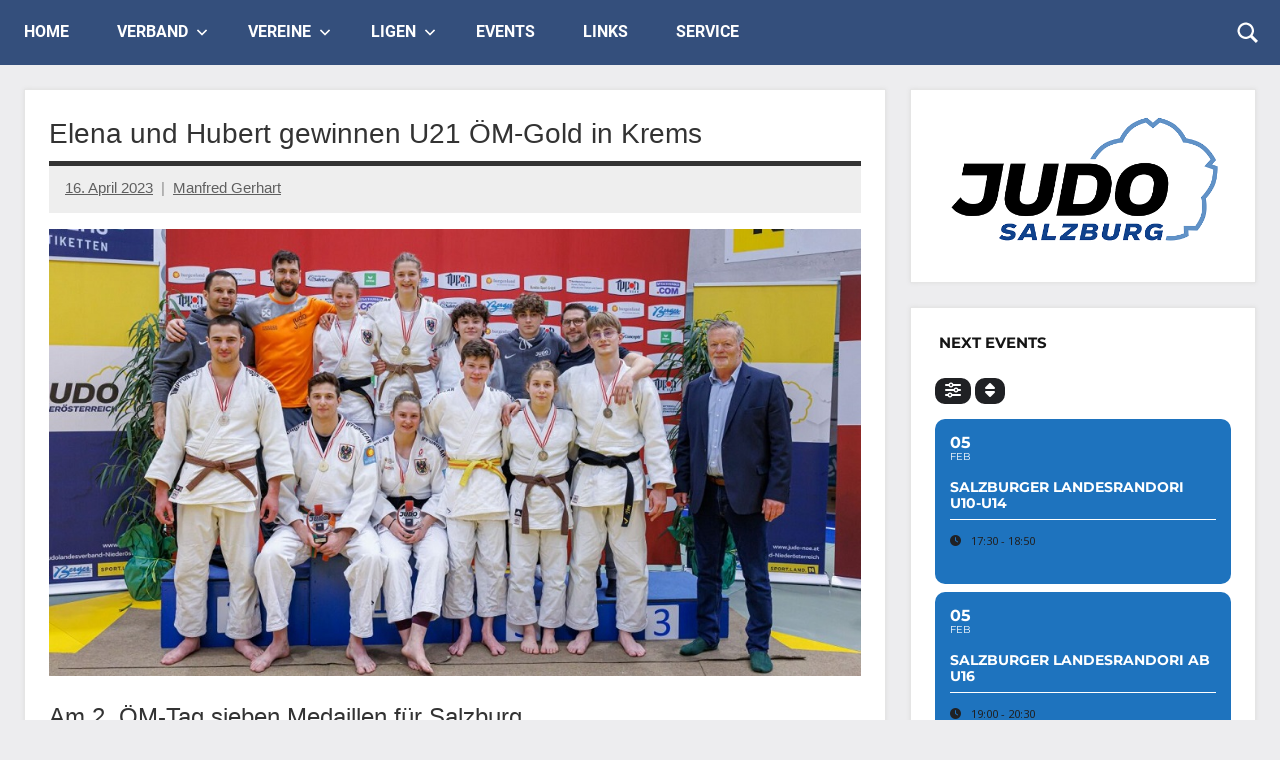

--- FILE ---
content_type: text/html; charset=UTF-8
request_url: https://www.judo-salzburg.at/elena-und-hubert-holen-u21-oem-gold-in-krems/
body_size: 16885
content:
<!DOCTYPE html>
<html lang="de-AT">

<head>
<meta charset="UTF-8">
<meta name="viewport" content="width=device-width, initial-scale=1">
<link rel="profile" href="https://gmpg.org/xfn/11">

<title>Elena und Hubert gewinnen U21 ÖM-Gold in Krems &#8211; Judo Landesverband Salzburg</title>
<meta name='robots' content='max-image-preview:large' />
<link rel='dns-prefetch' href='//maps.googleapis.com' />
<link rel='dns-prefetch' href='//meet.jit.si' />
<link rel='dns-prefetch' href='//fonts.googleapis.com' />
<link rel="alternate" type="application/rss+xml" title="Judo Landesverband Salzburg &raquo; Feed" href="https://www.judo-salzburg.at/feed/" />
<link rel="alternate" type="application/rss+xml" title="Judo Landesverband Salzburg &raquo; Kommentar-Feed" href="https://www.judo-salzburg.at/comments/feed/" />
<link rel="alternate" title="oEmbed (JSON)" type="application/json+oembed" href="https://www.judo-salzburg.at/wp-json/oembed/1.0/embed?url=https%3A%2F%2Fwww.judo-salzburg.at%2Felena-und-hubert-holen-u21-oem-gold-in-krems%2F" />
<link rel="alternate" title="oEmbed (XML)" type="text/xml+oembed" href="https://www.judo-salzburg.at/wp-json/oembed/1.0/embed?url=https%3A%2F%2Fwww.judo-salzburg.at%2Felena-und-hubert-holen-u21-oem-gold-in-krems%2F&#038;format=xml" />
<style id='wp-img-auto-sizes-contain-inline-css' type='text/css'>
img:is([sizes=auto i],[sizes^="auto," i]){contain-intrinsic-size:3000px 1500px}
/*# sourceURL=wp-img-auto-sizes-contain-inline-css */
</style>
<link rel='stylesheet' id='dynamico-theme-fonts-css' href='https://www.judo-salzburg.at/wp-content/fonts/bc626691dfa99c7a5ec06734d948dc47.css?ver=20201110' type='text/css' media='all' />
<style id='wp-emoji-styles-inline-css' type='text/css'>

	img.wp-smiley, img.emoji {
		display: inline !important;
		border: none !important;
		box-shadow: none !important;
		height: 1em !important;
		width: 1em !important;
		margin: 0 0.07em !important;
		vertical-align: -0.1em !important;
		background: none !important;
		padding: 0 !important;
	}
/*# sourceURL=wp-emoji-styles-inline-css */
</style>
<style id='wp-block-library-inline-css' type='text/css'>
:root{--wp-block-synced-color:#7a00df;--wp-block-synced-color--rgb:122,0,223;--wp-bound-block-color:var(--wp-block-synced-color);--wp-editor-canvas-background:#ddd;--wp-admin-theme-color:#007cba;--wp-admin-theme-color--rgb:0,124,186;--wp-admin-theme-color-darker-10:#006ba1;--wp-admin-theme-color-darker-10--rgb:0,107,160.5;--wp-admin-theme-color-darker-20:#005a87;--wp-admin-theme-color-darker-20--rgb:0,90,135;--wp-admin-border-width-focus:2px}@media (min-resolution:192dpi){:root{--wp-admin-border-width-focus:1.5px}}.wp-element-button{cursor:pointer}:root .has-very-light-gray-background-color{background-color:#eee}:root .has-very-dark-gray-background-color{background-color:#313131}:root .has-very-light-gray-color{color:#eee}:root .has-very-dark-gray-color{color:#313131}:root .has-vivid-green-cyan-to-vivid-cyan-blue-gradient-background{background:linear-gradient(135deg,#00d084,#0693e3)}:root .has-purple-crush-gradient-background{background:linear-gradient(135deg,#34e2e4,#4721fb 50%,#ab1dfe)}:root .has-hazy-dawn-gradient-background{background:linear-gradient(135deg,#faaca8,#dad0ec)}:root .has-subdued-olive-gradient-background{background:linear-gradient(135deg,#fafae1,#67a671)}:root .has-atomic-cream-gradient-background{background:linear-gradient(135deg,#fdd79a,#004a59)}:root .has-nightshade-gradient-background{background:linear-gradient(135deg,#330968,#31cdcf)}:root .has-midnight-gradient-background{background:linear-gradient(135deg,#020381,#2874fc)}:root{--wp--preset--font-size--normal:16px;--wp--preset--font-size--huge:42px}.has-regular-font-size{font-size:1em}.has-larger-font-size{font-size:2.625em}.has-normal-font-size{font-size:var(--wp--preset--font-size--normal)}.has-huge-font-size{font-size:var(--wp--preset--font-size--huge)}:root .has-text-align-center{text-align:center}:root .has-text-align-left{text-align:left}:root .has-text-align-right{text-align:right}.has-fit-text{white-space:nowrap!important}#end-resizable-editor-section{display:none}.aligncenter{clear:both}.items-justified-left{justify-content:flex-start}.items-justified-center{justify-content:center}.items-justified-right{justify-content:flex-end}.items-justified-space-between{justify-content:space-between}.screen-reader-text{word-wrap:normal!important;border:0;clip-path:inset(50%);height:1px;margin:-1px;overflow:hidden;padding:0;position:absolute;width:1px}.screen-reader-text:focus{background-color:#ddd;clip-path:none;color:#444;display:block;font-size:1em;height:auto;left:5px;line-height:normal;padding:15px 23px 14px;text-decoration:none;top:5px;width:auto;z-index:100000}html :where(.has-border-color){border-style:solid}html :where([style*=border-top-color]){border-top-style:solid}html :where([style*=border-right-color]){border-right-style:solid}html :where([style*=border-bottom-color]){border-bottom-style:solid}html :where([style*=border-left-color]){border-left-style:solid}html :where([style*=border-width]){border-style:solid}html :where([style*=border-top-width]){border-top-style:solid}html :where([style*=border-right-width]){border-right-style:solid}html :where([style*=border-bottom-width]){border-bottom-style:solid}html :where([style*=border-left-width]){border-left-style:solid}html :where(img[class*=wp-image-]){height:auto;max-width:100%}:where(figure){margin:0 0 1em}html :where(.is-position-sticky){--wp-admin--admin-bar--position-offset:var(--wp-admin--admin-bar--height,0px)}@media screen and (max-width:600px){html :where(.is-position-sticky){--wp-admin--admin-bar--position-offset:0px}}

/*# sourceURL=wp-block-library-inline-css */
</style><style id='wp-block-buttons-inline-css' type='text/css'>
.wp-block-buttons{box-sizing:border-box}.wp-block-buttons.is-vertical{flex-direction:column}.wp-block-buttons.is-vertical>.wp-block-button:last-child{margin-bottom:0}.wp-block-buttons>.wp-block-button{display:inline-block;margin:0}.wp-block-buttons.is-content-justification-left{justify-content:flex-start}.wp-block-buttons.is-content-justification-left.is-vertical{align-items:flex-start}.wp-block-buttons.is-content-justification-center{justify-content:center}.wp-block-buttons.is-content-justification-center.is-vertical{align-items:center}.wp-block-buttons.is-content-justification-right{justify-content:flex-end}.wp-block-buttons.is-content-justification-right.is-vertical{align-items:flex-end}.wp-block-buttons.is-content-justification-space-between{justify-content:space-between}.wp-block-buttons.aligncenter{text-align:center}.wp-block-buttons:not(.is-content-justification-space-between,.is-content-justification-right,.is-content-justification-left,.is-content-justification-center) .wp-block-button.aligncenter{margin-left:auto;margin-right:auto;width:100%}.wp-block-buttons[style*=text-decoration] .wp-block-button,.wp-block-buttons[style*=text-decoration] .wp-block-button__link{text-decoration:inherit}.wp-block-buttons.has-custom-font-size .wp-block-button__link{font-size:inherit}.wp-block-buttons .wp-block-button__link{width:100%}.wp-block-button.aligncenter{text-align:center}
/*# sourceURL=https://www.judo-salzburg.at/wp-content/plugins/gutenberg/build/styles/block-library/buttons/style.min.css */
</style>
<style id='wp-block-separator-inline-css' type='text/css'>
@charset "UTF-8";.wp-block-separator{border:none;border-top:2px solid}:root :where(.wp-block-separator.is-style-dots){height:auto;line-height:1;text-align:center}:root :where(.wp-block-separator.is-style-dots):before{color:currentColor;content:"···";font-family:serif;font-size:1.5em;letter-spacing:2em;padding-left:2em}.wp-block-separator.is-style-dots{background:none!important;border:none!important}
/*# sourceURL=https://www.judo-salzburg.at/wp-content/plugins/gutenberg/build/styles/block-library/separator/style.min.css */
</style>
<style id='wp-block-spacer-inline-css' type='text/css'>
.wp-block-spacer{clear:both}
/*# sourceURL=https://www.judo-salzburg.at/wp-content/plugins/gutenberg/build/styles/block-library/spacer/style.min.css */
</style>
<style id='wp-block-button-inline-css' type='text/css'>
.wp-block-button__link{align-content:center;box-sizing:border-box;cursor:pointer;display:inline-block;height:100%;text-align:center;word-break:break-word}.wp-block-button__link.aligncenter{text-align:center}.wp-block-button__link.alignright{text-align:right}:where(.wp-block-button__link){border-radius:9999px;box-shadow:none;padding:calc(.667em + 2px) calc(1.333em + 2px);text-decoration:none}.wp-block-button[style*=text-decoration] .wp-block-button__link{text-decoration:inherit}.wp-block-buttons>.wp-block-button.has-custom-width{max-width:none}.wp-block-buttons>.wp-block-button.has-custom-width .wp-block-button__link{width:100%}.wp-block-buttons>.wp-block-button.has-custom-font-size .wp-block-button__link{font-size:inherit}.wp-block-buttons>.wp-block-button.wp-block-button__width-25{width:calc(25% - var(--wp--style--block-gap, .5em)*.75)}.wp-block-buttons>.wp-block-button.wp-block-button__width-50{width:calc(50% - var(--wp--style--block-gap, .5em)*.5)}.wp-block-buttons>.wp-block-button.wp-block-button__width-75{width:calc(75% - var(--wp--style--block-gap, .5em)*.25)}.wp-block-buttons>.wp-block-button.wp-block-button__width-100{flex-basis:100%;width:100%}.wp-block-buttons.is-vertical>.wp-block-button.wp-block-button__width-25{width:25%}.wp-block-buttons.is-vertical>.wp-block-button.wp-block-button__width-50{width:50%}.wp-block-buttons.is-vertical>.wp-block-button.wp-block-button__width-75{width:75%}.wp-block-button.is-style-squared,.wp-block-button__link.wp-block-button.is-style-squared{border-radius:0}.wp-block-button.no-border-radius,.wp-block-button__link.no-border-radius{border-radius:0!important}:root :where(.wp-block-button .wp-block-button__link.is-style-outline),:root :where(.wp-block-button.is-style-outline>.wp-block-button__link){border:2px solid;padding:.667em 1.333em}:root :where(.wp-block-button .wp-block-button__link.is-style-outline:not(.has-text-color)),:root :where(.wp-block-button.is-style-outline>.wp-block-button__link:not(.has-text-color)){color:currentColor}:root :where(.wp-block-button .wp-block-button__link.is-style-outline:not(.has-background)),:root :where(.wp-block-button.is-style-outline>.wp-block-button__link:not(.has-background)){background-color:initial;background-image:none}
/*# sourceURL=https://www.judo-salzburg.at/wp-content/plugins/gutenberg/build/styles/block-library/button/style.min.css */
</style>
<style id='wp-block-heading-inline-css' type='text/css'>
h1:where(.wp-block-heading).has-background,h2:where(.wp-block-heading).has-background,h3:where(.wp-block-heading).has-background,h4:where(.wp-block-heading).has-background,h5:where(.wp-block-heading).has-background,h6:where(.wp-block-heading).has-background{padding:1.25em 2.375em}h1.has-text-align-left[style*=writing-mode]:where([style*=vertical-lr]),h1.has-text-align-right[style*=writing-mode]:where([style*=vertical-rl]),h2.has-text-align-left[style*=writing-mode]:where([style*=vertical-lr]),h2.has-text-align-right[style*=writing-mode]:where([style*=vertical-rl]),h3.has-text-align-left[style*=writing-mode]:where([style*=vertical-lr]),h3.has-text-align-right[style*=writing-mode]:where([style*=vertical-rl]),h4.has-text-align-left[style*=writing-mode]:where([style*=vertical-lr]),h4.has-text-align-right[style*=writing-mode]:where([style*=vertical-rl]),h5.has-text-align-left[style*=writing-mode]:where([style*=vertical-lr]),h5.has-text-align-right[style*=writing-mode]:where([style*=vertical-rl]),h6.has-text-align-left[style*=writing-mode]:where([style*=vertical-lr]),h6.has-text-align-right[style*=writing-mode]:where([style*=vertical-rl]){rotate:180deg}
/*# sourceURL=https://www.judo-salzburg.at/wp-content/plugins/gutenberg/build/styles/block-library/heading/style.min.css */
</style>
<style id='wp-block-paragraph-inline-css' type='text/css'>
.is-small-text{font-size:.875em}.is-regular-text{font-size:1em}.is-large-text{font-size:2.25em}.is-larger-text{font-size:3em}.has-drop-cap:not(:focus):first-letter{float:left;font-size:8.4em;font-style:normal;font-weight:100;line-height:.68;margin:.05em .1em 0 0;text-transform:uppercase}body.rtl .has-drop-cap:not(:focus):first-letter{float:none;margin-left:.1em}p.has-drop-cap.has-background{overflow:hidden}:root :where(p.has-background){padding:1.25em 2.375em}:where(p.has-text-color:not(.has-link-color)) a{color:inherit}p.has-text-align-left[style*="writing-mode:vertical-lr"],p.has-text-align-right[style*="writing-mode:vertical-rl"]{rotate:180deg}
/*# sourceURL=https://www.judo-salzburg.at/wp-content/plugins/gutenberg/build/styles/block-library/paragraph/style.min.css */
</style>
<style id='global-styles-inline-css' type='text/css'>
:root{--wp--preset--aspect-ratio--square: 1;--wp--preset--aspect-ratio--4-3: 4/3;--wp--preset--aspect-ratio--3-4: 3/4;--wp--preset--aspect-ratio--3-2: 3/2;--wp--preset--aspect-ratio--2-3: 2/3;--wp--preset--aspect-ratio--16-9: 16/9;--wp--preset--aspect-ratio--9-16: 9/16;--wp--preset--color--black: #000000;--wp--preset--color--cyan-bluish-gray: #abb8c3;--wp--preset--color--white: #ffffff;--wp--preset--color--pale-pink: #f78da7;--wp--preset--color--vivid-red: #cf2e2e;--wp--preset--color--luminous-vivid-orange: #ff6900;--wp--preset--color--luminous-vivid-amber: #fcb900;--wp--preset--color--light-green-cyan: #7bdcb5;--wp--preset--color--vivid-green-cyan: #00d084;--wp--preset--color--pale-cyan-blue: #8ed1fc;--wp--preset--color--vivid-cyan-blue: #0693e3;--wp--preset--color--vivid-purple: #9b51e0;--wp--preset--color--primary: #e84747;--wp--preset--color--secondary: #1e73be;--wp--preset--color--tertiary: #ae3535;--wp--preset--color--contrast: #4747e8;--wp--preset--color--accent: #47e897;--wp--preset--color--highlight: #e8e847;--wp--preset--color--light-gray: #eeeeee;--wp--preset--color--gray: #777777;--wp--preset--color--dark-gray: #333333;--wp--preset--gradient--vivid-cyan-blue-to-vivid-purple: linear-gradient(135deg,rgb(6,147,227) 0%,rgb(155,81,224) 100%);--wp--preset--gradient--light-green-cyan-to-vivid-green-cyan: linear-gradient(135deg,rgb(122,220,180) 0%,rgb(0,208,130) 100%);--wp--preset--gradient--luminous-vivid-amber-to-luminous-vivid-orange: linear-gradient(135deg,rgb(252,185,0) 0%,rgb(255,105,0) 100%);--wp--preset--gradient--luminous-vivid-orange-to-vivid-red: linear-gradient(135deg,rgb(255,105,0) 0%,rgb(207,46,46) 100%);--wp--preset--gradient--very-light-gray-to-cyan-bluish-gray: linear-gradient(135deg,rgb(238,238,238) 0%,rgb(169,184,195) 100%);--wp--preset--gradient--cool-to-warm-spectrum: linear-gradient(135deg,rgb(74,234,220) 0%,rgb(151,120,209) 20%,rgb(207,42,186) 40%,rgb(238,44,130) 60%,rgb(251,105,98) 80%,rgb(254,248,76) 100%);--wp--preset--gradient--blush-light-purple: linear-gradient(135deg,rgb(255,206,236) 0%,rgb(152,150,240) 100%);--wp--preset--gradient--blush-bordeaux: linear-gradient(135deg,rgb(254,205,165) 0%,rgb(254,45,45) 50%,rgb(107,0,62) 100%);--wp--preset--gradient--luminous-dusk: linear-gradient(135deg,rgb(255,203,112) 0%,rgb(199,81,192) 50%,rgb(65,88,208) 100%);--wp--preset--gradient--pale-ocean: linear-gradient(135deg,rgb(255,245,203) 0%,rgb(182,227,212) 50%,rgb(51,167,181) 100%);--wp--preset--gradient--electric-grass: linear-gradient(135deg,rgb(202,248,128) 0%,rgb(113,206,126) 100%);--wp--preset--gradient--midnight: linear-gradient(135deg,rgb(2,3,129) 0%,rgb(40,116,252) 100%);--wp--preset--font-size--small: 13px;--wp--preset--font-size--medium: 20px;--wp--preset--font-size--large: 36px;--wp--preset--font-size--x-large: 42px;--wp--preset--font-size--extra-large: 48px;--wp--preset--font-size--huge: 64px;--wp--preset--spacing--20: 0.44rem;--wp--preset--spacing--30: 0.67rem;--wp--preset--spacing--40: 1rem;--wp--preset--spacing--50: 1.5rem;--wp--preset--spacing--60: 2.25rem;--wp--preset--spacing--70: 3.38rem;--wp--preset--spacing--80: 5.06rem;--wp--preset--shadow--natural: 6px 6px 9px rgba(0, 0, 0, 0.2);--wp--preset--shadow--deep: 12px 12px 50px rgba(0, 0, 0, 0.4);--wp--preset--shadow--sharp: 6px 6px 0px rgba(0, 0, 0, 0.2);--wp--preset--shadow--outlined: 6px 6px 0px -3px rgb(255, 255, 255), 6px 6px rgb(0, 0, 0);--wp--preset--shadow--crisp: 6px 6px 0px rgb(0, 0, 0);}:root { --wp--style--global--content-size: 900px;--wp--style--global--wide-size: 1100px; }:where(body) { margin: 0; }.wp-site-blocks > .alignleft { float: left; margin-right: 2em; }.wp-site-blocks > .alignright { float: right; margin-left: 2em; }.wp-site-blocks > .aligncenter { justify-content: center; margin-left: auto; margin-right: auto; }:where(.is-layout-flex){gap: 0.5em;}:where(.is-layout-grid){gap: 0.5em;}.is-layout-flow > .alignleft{float: left;margin-inline-start: 0;margin-inline-end: 2em;}.is-layout-flow > .alignright{float: right;margin-inline-start: 2em;margin-inline-end: 0;}.is-layout-flow > .aligncenter{margin-left: auto !important;margin-right: auto !important;}.is-layout-constrained > .alignleft{float: left;margin-inline-start: 0;margin-inline-end: 2em;}.is-layout-constrained > .alignright{float: right;margin-inline-start: 2em;margin-inline-end: 0;}.is-layout-constrained > .aligncenter{margin-left: auto !important;margin-right: auto !important;}.is-layout-constrained > :where(:not(.alignleft):not(.alignright):not(.alignfull)){max-width: var(--wp--style--global--content-size);margin-left: auto !important;margin-right: auto !important;}.is-layout-constrained > .alignwide{max-width: var(--wp--style--global--wide-size);}body .is-layout-flex{display: flex;}.is-layout-flex{flex-wrap: wrap;align-items: center;}.is-layout-flex > :is(*, div){margin: 0;}body .is-layout-grid{display: grid;}.is-layout-grid > :is(*, div){margin: 0;}body{padding-top: 0px;padding-right: 0px;padding-bottom: 0px;padding-left: 0px;}:root :where(.wp-element-button, .wp-block-button__link){background-color: #32373c;border-width: 0;color: #fff;font-family: inherit;font-size: inherit;font-style: inherit;font-weight: inherit;letter-spacing: inherit;line-height: inherit;padding-top: calc(0.667em + 2px);padding-right: calc(1.333em + 2px);padding-bottom: calc(0.667em + 2px);padding-left: calc(1.333em + 2px);text-decoration: none;text-transform: inherit;}.has-black-color{color: var(--wp--preset--color--black) !important;}.has-cyan-bluish-gray-color{color: var(--wp--preset--color--cyan-bluish-gray) !important;}.has-white-color{color: var(--wp--preset--color--white) !important;}.has-pale-pink-color{color: var(--wp--preset--color--pale-pink) !important;}.has-vivid-red-color{color: var(--wp--preset--color--vivid-red) !important;}.has-luminous-vivid-orange-color{color: var(--wp--preset--color--luminous-vivid-orange) !important;}.has-luminous-vivid-amber-color{color: var(--wp--preset--color--luminous-vivid-amber) !important;}.has-light-green-cyan-color{color: var(--wp--preset--color--light-green-cyan) !important;}.has-vivid-green-cyan-color{color: var(--wp--preset--color--vivid-green-cyan) !important;}.has-pale-cyan-blue-color{color: var(--wp--preset--color--pale-cyan-blue) !important;}.has-vivid-cyan-blue-color{color: var(--wp--preset--color--vivid-cyan-blue) !important;}.has-vivid-purple-color{color: var(--wp--preset--color--vivid-purple) !important;}.has-primary-color{color: var(--wp--preset--color--primary) !important;}.has-secondary-color{color: var(--wp--preset--color--secondary) !important;}.has-tertiary-color{color: var(--wp--preset--color--tertiary) !important;}.has-contrast-color{color: var(--wp--preset--color--contrast) !important;}.has-accent-color{color: var(--wp--preset--color--accent) !important;}.has-highlight-color{color: var(--wp--preset--color--highlight) !important;}.has-light-gray-color{color: var(--wp--preset--color--light-gray) !important;}.has-gray-color{color: var(--wp--preset--color--gray) !important;}.has-dark-gray-color{color: var(--wp--preset--color--dark-gray) !important;}.has-black-background-color{background-color: var(--wp--preset--color--black) !important;}.has-cyan-bluish-gray-background-color{background-color: var(--wp--preset--color--cyan-bluish-gray) !important;}.has-white-background-color{background-color: var(--wp--preset--color--white) !important;}.has-pale-pink-background-color{background-color: var(--wp--preset--color--pale-pink) !important;}.has-vivid-red-background-color{background-color: var(--wp--preset--color--vivid-red) !important;}.has-luminous-vivid-orange-background-color{background-color: var(--wp--preset--color--luminous-vivid-orange) !important;}.has-luminous-vivid-amber-background-color{background-color: var(--wp--preset--color--luminous-vivid-amber) !important;}.has-light-green-cyan-background-color{background-color: var(--wp--preset--color--light-green-cyan) !important;}.has-vivid-green-cyan-background-color{background-color: var(--wp--preset--color--vivid-green-cyan) !important;}.has-pale-cyan-blue-background-color{background-color: var(--wp--preset--color--pale-cyan-blue) !important;}.has-vivid-cyan-blue-background-color{background-color: var(--wp--preset--color--vivid-cyan-blue) !important;}.has-vivid-purple-background-color{background-color: var(--wp--preset--color--vivid-purple) !important;}.has-primary-background-color{background-color: var(--wp--preset--color--primary) !important;}.has-secondary-background-color{background-color: var(--wp--preset--color--secondary) !important;}.has-tertiary-background-color{background-color: var(--wp--preset--color--tertiary) !important;}.has-contrast-background-color{background-color: var(--wp--preset--color--contrast) !important;}.has-accent-background-color{background-color: var(--wp--preset--color--accent) !important;}.has-highlight-background-color{background-color: var(--wp--preset--color--highlight) !important;}.has-light-gray-background-color{background-color: var(--wp--preset--color--light-gray) !important;}.has-gray-background-color{background-color: var(--wp--preset--color--gray) !important;}.has-dark-gray-background-color{background-color: var(--wp--preset--color--dark-gray) !important;}.has-black-border-color{border-color: var(--wp--preset--color--black) !important;}.has-cyan-bluish-gray-border-color{border-color: var(--wp--preset--color--cyan-bluish-gray) !important;}.has-white-border-color{border-color: var(--wp--preset--color--white) !important;}.has-pale-pink-border-color{border-color: var(--wp--preset--color--pale-pink) !important;}.has-vivid-red-border-color{border-color: var(--wp--preset--color--vivid-red) !important;}.has-luminous-vivid-orange-border-color{border-color: var(--wp--preset--color--luminous-vivid-orange) !important;}.has-luminous-vivid-amber-border-color{border-color: var(--wp--preset--color--luminous-vivid-amber) !important;}.has-light-green-cyan-border-color{border-color: var(--wp--preset--color--light-green-cyan) !important;}.has-vivid-green-cyan-border-color{border-color: var(--wp--preset--color--vivid-green-cyan) !important;}.has-pale-cyan-blue-border-color{border-color: var(--wp--preset--color--pale-cyan-blue) !important;}.has-vivid-cyan-blue-border-color{border-color: var(--wp--preset--color--vivid-cyan-blue) !important;}.has-vivid-purple-border-color{border-color: var(--wp--preset--color--vivid-purple) !important;}.has-primary-border-color{border-color: var(--wp--preset--color--primary) !important;}.has-secondary-border-color{border-color: var(--wp--preset--color--secondary) !important;}.has-tertiary-border-color{border-color: var(--wp--preset--color--tertiary) !important;}.has-contrast-border-color{border-color: var(--wp--preset--color--contrast) !important;}.has-accent-border-color{border-color: var(--wp--preset--color--accent) !important;}.has-highlight-border-color{border-color: var(--wp--preset--color--highlight) !important;}.has-light-gray-border-color{border-color: var(--wp--preset--color--light-gray) !important;}.has-gray-border-color{border-color: var(--wp--preset--color--gray) !important;}.has-dark-gray-border-color{border-color: var(--wp--preset--color--dark-gray) !important;}.has-vivid-cyan-blue-to-vivid-purple-gradient-background{background: var(--wp--preset--gradient--vivid-cyan-blue-to-vivid-purple) !important;}.has-light-green-cyan-to-vivid-green-cyan-gradient-background{background: var(--wp--preset--gradient--light-green-cyan-to-vivid-green-cyan) !important;}.has-luminous-vivid-amber-to-luminous-vivid-orange-gradient-background{background: var(--wp--preset--gradient--luminous-vivid-amber-to-luminous-vivid-orange) !important;}.has-luminous-vivid-orange-to-vivid-red-gradient-background{background: var(--wp--preset--gradient--luminous-vivid-orange-to-vivid-red) !important;}.has-very-light-gray-to-cyan-bluish-gray-gradient-background{background: var(--wp--preset--gradient--very-light-gray-to-cyan-bluish-gray) !important;}.has-cool-to-warm-spectrum-gradient-background{background: var(--wp--preset--gradient--cool-to-warm-spectrum) !important;}.has-blush-light-purple-gradient-background{background: var(--wp--preset--gradient--blush-light-purple) !important;}.has-blush-bordeaux-gradient-background{background: var(--wp--preset--gradient--blush-bordeaux) !important;}.has-luminous-dusk-gradient-background{background: var(--wp--preset--gradient--luminous-dusk) !important;}.has-pale-ocean-gradient-background{background: var(--wp--preset--gradient--pale-ocean) !important;}.has-electric-grass-gradient-background{background: var(--wp--preset--gradient--electric-grass) !important;}.has-midnight-gradient-background{background: var(--wp--preset--gradient--midnight) !important;}.has-small-font-size{font-size: var(--wp--preset--font-size--small) !important;}.has-medium-font-size{font-size: var(--wp--preset--font-size--medium) !important;}.has-large-font-size{font-size: var(--wp--preset--font-size--large) !important;}.has-x-large-font-size{font-size: var(--wp--preset--font-size--x-large) !important;}.has-extra-large-font-size{font-size: var(--wp--preset--font-size--extra-large) !important;}.has-huge-font-size{font-size: var(--wp--preset--font-size--huge) !important;}
/*# sourceURL=global-styles-inline-css */
</style>
<style id='core-block-supports-inline-css' type='text/css'>
.wp-container-core-buttons-is-layout-16018d1d{justify-content:center;}
/*# sourceURL=core-block-supports-inline-css */
</style>

<link rel='stylesheet' id='themezee-custom-color-palette-css' href='https://www.judo-salzburg.at/wp-content/plugins/custom-color-palette/assets/css/custom-color-palette.css?ver=1.0' type='text/css' media='all' />
<link rel='stylesheet' id='kiwi-icomoon-css' href='https://www.judo-salzburg.at/wp-content/plugins/kiwi-social-share/assets/vendors/icomoon/style.css?ver=2.1.8' type='text/css' media='all' />
<link rel='stylesheet' id='dynamico-stylesheet-css' href='https://www.judo-salzburg.at/wp-content/themes/dynamico/style.css?ver=1.1.5' type='text/css' media='all' />
<link rel='stylesheet' id='evcal_google_fonts-css' href='https://fonts.googleapis.com/css?family=Noto+Sans%3A400%2C400italic%2C700%7CPoppins%3A700%2C800%2C900&#038;subset=latin%2Clatin-ext&#038;ver=2.4.9' type='text/css' media='all' />
<link rel='stylesheet' id='evcal_cal_default-css' href='//www.judo-salzburg.at/wp-content/plugins/eventon-lite/assets/css/eventon_styles.css?ver=2.4.9' type='text/css' media='all' />
<link rel='stylesheet' id='evo_font_icons-css' href='//www.judo-salzburg.at/wp-content/plugins/eventon-lite/assets/fonts/all.css?ver=2.4.9' type='text/css' media='all' />
<link rel='stylesheet' id='eventon_dynamic_styles-css' href='//www.judo-salzburg.at/wp-content/plugins/eventon-lite/assets/css/eventon_dynamic_styles.css?ver=2.4.9' type='text/css' media='all' />
<link rel='stylesheet' id='wpel-style-css' href='https://www.judo-salzburg.at/wp-content/plugins/wp-external-links/public/css/wpel.css?ver=2.63' type='text/css' media='all' />
<link rel='stylesheet' id='tablepress-default-css' href='https://www.judo-salzburg.at/wp-content/plugins/tablepress/css/build/default.css?ver=3.2.6' type='text/css' media='all' />
<link rel='stylesheet' id='dynamico-pro-css' href='https://www.judo-salzburg.at/wp-content/plugins/dynamico-pro/assets/css/dynamico-pro.css?ver=1.0.6' type='text/css' media='all' />
<style id='dynamico-pro-inline-css' type='text/css'>
:root {--dynamico--secondary-color: #1e73be;}:root {--dynamico--text-font: "Tahoma", Arial, Helvetica, sans-serif; --dynamico--title-font: "Tahoma", Arial, Helvetica, sans-serif; --dynamico--navi-font: "Roboto", Arial, Helvetica, sans-serif; --dynamico--navi-font-weight: bold; --dynamico--widget-title-font: "Montserrat", Arial, Helvetica, sans-serif; --dynamico--widget-title-font-weight: bold; }:root {--dynamico--header-bar-background-color: #1e73be;--dynamico--header-bar-hover-color: #1e73be;--dynamico--navi-background-color: #344f7c;--dynamico--featured-background-color: #344f7c;--dynamico--navi-hover-color: #1e73be;--dynamico--featured-border-color: #1e73be;--dynamico--link-color: #194f96;--dynamico--link-hover-color: #194f96;--dynamico--button-color: #1e73be;--dynamico--button-hover-color: #494949;--dynamico--title-hover-color: #154d96;--dynamico--site-title-color: #154d96;--dynamico--widget-title-background-color: #ffffff;--dynamico--widget-title-text-color: #151515;--dynamico--footer-widgets-background-color: #2c4a7c;--dynamico--footer-background-color: #2c4a7c;}
/*# sourceURL=dynamico-pro-inline-css */
</style>
<script type="text/javascript" src="https://www.judo-salzburg.at/wp-content/themes/dynamico/assets/js/svgxuse.min.js?ver=1.2.6" id="svgxuse-js"></script>
<script type="text/javascript" src="https://www.judo-salzburg.at/wp-includes/js/jquery/jquery.min.js?ver=3.7.1" id="jquery-core-js"></script>
<script type="text/javascript" src="https://www.judo-salzburg.at/wp-includes/js/jquery/jquery-migrate.min.js?ver=3.4.1" id="jquery-migrate-js"></script>
<link rel="https://api.w.org/" href="https://www.judo-salzburg.at/wp-json/" /><link rel="alternate" title="JSON" type="application/json" href="https://www.judo-salzburg.at/wp-json/wp/v2/posts/4950" /><link rel="EditURI" type="application/rsd+xml" title="RSD" href="https://www.judo-salzburg.at/xmlrpc.php?rsd" />
<meta name="generator" content="WordPress 6.9" />
<link rel="canonical" href="https://www.judo-salzburg.at/elena-und-hubert-holen-u21-oem-gold-in-krems/" />
<link rel='shortlink' href='https://www.judo-salzburg.at/?p=4950' />
<!-- Analytics by WP Statistics - https://wp-statistics.com -->
<link rel="icon" href="https://www.judo-salzburg.at/wp-content/uploads/2021/07/cropped-JUDOS_Logo_SbgCMYK_icon-32x32.png" sizes="32x32" />
<link rel="icon" href="https://www.judo-salzburg.at/wp-content/uploads/2021/07/cropped-JUDOS_Logo_SbgCMYK_icon-192x192.png" sizes="192x192" />
<link rel="apple-touch-icon" href="https://www.judo-salzburg.at/wp-content/uploads/2021/07/cropped-JUDOS_Logo_SbgCMYK_icon-180x180.png" />
<meta name="msapplication-TileImage" content="https://www.judo-salzburg.at/wp-content/uploads/2021/07/cropped-JUDOS_Logo_SbgCMYK_icon-270x270.png" />
		<style type="text/css" id="wp-custom-css">
			





				










		</style>
		<style id="sccss">.header-main {
	padding: 0rem 0rem;
}

a {
	color: #e84747;
	color: var(--dynamico--link-color);
	text-decoration: none;
	background-color: transparent;
}

.page-id-8609 href{
	text-decoration:none;
}</style><link rel='stylesheet' id='kiwi_social_sharing-frontend-css' href='https://www.judo-salzburg.at/wp-content/plugins/kiwi-social-share/assets/css/frontend.min.css?ver=2.1.8' type='text/css' media='all' />
</head>

<body class="wp-singular post-template-default single single-post postid-4950 single-format-standard wp-embed-responsive wp-theme-dynamico wide-theme-layout has-box-shadow has-sidebar site-title-hidden site-description-hidden categories-hidden comments-hidden is-blog-page header-search-enabled">

	
	<div id="page" class="site">
		<a class="skip-link screen-reader-text" href="#content">Skip to content</a>

		
		<header id="masthead" class="site-header" role="banner">

			<div class="header-main">

				
				
<div class="site-branding">

	
			<p class="site-title"><a href="https://www.judo-salzburg.at/" rel="home" data-wpel-link="internal">Judo Landesverband Salzburg</a></p>

			
</div><!-- .site-branding -->

				
			</div><!-- .header-main -->

			

	<div id="main-navigation-wrap" class="primary-navigation-wrap">

		
			<div class="header-search">

				<button class="header-search-icon" aria-expanded="false" aria-controls="header-search-dropdown" >
					<svg class="icon icon-search" aria-hidden="true" role="img"> <use xlink:href="https://www.judo-salzburg.at/wp-content/themes/dynamico/assets/icons/genericons-neue.svg#search"></use> </svg>					<span class="screen-reader-text">Toggle search form</span>
				</button>

				<div id="header-search-dropdown" class="header-search-form" >
					
<form role="search" method="get" class="search-form" action="https://www.judo-salzburg.at/">
	<label>
		<span class="screen-reader-text">Search for:</span>
		<input type="search" class="search-field"
			placeholder="Search &hellip;"
			value="" name="s"
			title="Search for:" />
	</label>
	<button type="submit" class="search-submit">
		<svg class="icon icon-search" aria-hidden="true" role="img"> <use xlink:href="https://www.judo-salzburg.at/wp-content/themes/dynamico/assets/icons/genericons-neue.svg#search"></use> </svg>		<span class="screen-reader-text">Search</span>
	</button>
</form>
				</div>

			</div>

			
		<button class="primary-menu-toggle menu-toggle" aria-controls="primary-menu" aria-expanded="false" >
			<svg class="icon icon-menu" aria-hidden="true" role="img"> <use xlink:href="https://www.judo-salzburg.at/wp-content/themes/dynamico/assets/icons/genericons-neue.svg#menu"></use> </svg><svg class="icon icon-close" aria-hidden="true" role="img"> <use xlink:href="https://www.judo-salzburg.at/wp-content/themes/dynamico/assets/icons/genericons-neue.svg#close"></use> </svg>			<span class="menu-toggle-text">Menu</span>
		</button>

		<div class="primary-navigation">

			<nav id="site-navigation" class="main-navigation"  role="navigation" aria-label="Primary Menu">

				<ul id="primary-menu" class="menu"><li id="menu-item-200" class="menu-item menu-item-type-post_type menu-item-object-page menu-item-home menu-item-200"><a href="https://www.judo-salzburg.at/" data-wpel-link="internal">Home</a></li>
<li id="menu-item-57" class="menu-item menu-item-type-post_type menu-item-object-page menu-item-has-children menu-item-57"><a href="https://www.judo-salzburg.at/verband/" data-wpel-link="internal">Verband<svg class="icon icon-expand" aria-hidden="true" role="img"> <use xlink:href="https://www.judo-salzburg.at/wp-content/themes/dynamico/assets/icons/genericons-neue.svg#expand"></use> </svg></a>
<ul class="sub-menu">
	<li id="menu-item-472" class="menu-item menu-item-type-post_type menu-item-object-page menu-item-472"><a href="https://www.judo-salzburg.at/kontakt/" data-wpel-link="internal">Kontakt</a></li>
	<li id="menu-item-8740" class="menu-item menu-item-type-post_type menu-item-object-page menu-item-8740"><a href="https://www.judo-salzburg.at/vorstand/" data-wpel-link="internal">Vorstand</a></li>
	<li id="menu-item-8743" class="menu-item menu-item-type-custom menu-item-object-custom menu-item-8743"><a href="https://www.judo-salzburg.at/vorstand/#Referenten" data-wpel-link="internal">Referenten*innen</a></li>
	<li id="menu-item-8745" class="menu-item menu-item-type-custom menu-item-object-custom menu-item-8745"><a href="https://www.judo-salzburg.at/vorstand/#Trainer" data-wpel-link="internal">Trainer*innen LV</a></li>
	<li id="menu-item-409" class="menu-item menu-item-type-post_type menu-item-object-page menu-item-409"><a href="https://www.judo-salzburg.at/kampfrichter/" data-wpel-link="internal">Kampfrichter*innen</a></li>
	<li id="menu-item-471" class="menu-item menu-item-type-post_type menu-item-object-page menu-item-471"><a href="https://www.judo-salzburg.at/vertrauensperson/" data-wpel-link="internal">Vertrauensperson</a></li>
	<li id="menu-item-739" class="menu-item menu-item-type-post_type menu-item-object-page menu-item-739"><a href="https://www.judo-salzburg.at/mitarbeit-im-lv/" data-wpel-link="internal">Mitarbeit LV</a></li>
	<li id="menu-item-2533" class="menu-item menu-item-type-post_type menu-item-object-page menu-item-has-children menu-item-2533"><a href="https://www.judo-salzburg.at/ergebnisse-meisterschaften/" data-wpel-link="internal">Ergebnisse<svg class="icon icon-expand" aria-hidden="true" role="img"> <use xlink:href="https://www.judo-salzburg.at/wp-content/themes/dynamico/assets/icons/genericons-neue.svg#expand"></use> </svg></a>
	<ul class="sub-menu">
		<li id="menu-item-9803" class="menu-item menu-item-type-post_type menu-item-object-page menu-item-9803"><a href="https://www.judo-salzburg.at/ligen/landesliga/" data-wpel-link="internal">Landesliga</a></li>
		<li id="menu-item-9804" class="menu-item menu-item-type-post_type menu-item-object-page menu-item-9804"><a href="https://www.judo-salzburg.at/ligen/nachwuchsliga/" data-wpel-link="internal">Nachwuchsliga</a></li>
	</ul>
</li>
	<li id="menu-item-714" class="menu-item menu-item-type-post_type menu-item-object-page menu-item-714"><a href="https://www.judo-salzburg.at/impressum/" data-wpel-link="internal">Impressum</a></li>
	<li id="menu-item-713" class="menu-item menu-item-type-post_type menu-item-object-page menu-item-privacy-policy menu-item-713"><a rel="privacy-policy" href="https://www.judo-salzburg.at/datenschutzerklaerung/" data-wpel-link="internal">Datenschutz</a></li>
</ul>
</li>
<li id="menu-item-59" class="menu-item menu-item-type-post_type menu-item-object-page menu-item-has-children menu-item-59"><a href="https://www.judo-salzburg.at/vereine/" data-wpel-link="internal">Vereine<svg class="icon icon-expand" aria-hidden="true" role="img"> <use xlink:href="https://www.judo-salzburg.at/wp-content/themes/dynamico/assets/icons/genericons-neue.svg#expand"></use> </svg></a>
<ul class="sub-menu">
	<li id="menu-item-455" class="menu-item menu-item-type-post_type menu-item-object-page menu-item-455"><a href="https://www.judo-salzburg.at/salzburg-stadt/" data-wpel-link="internal">Salzburg Stadt</a></li>
	<li id="menu-item-454" class="menu-item menu-item-type-post_type menu-item-object-page menu-item-454"><a href="https://www.judo-salzburg.at/flachgau/" data-wpel-link="internal">Flachgau</a></li>
	<li id="menu-item-453" class="menu-item menu-item-type-post_type menu-item-object-page menu-item-453"><a href="https://www.judo-salzburg.at/tennengau/" data-wpel-link="internal">Tennengau</a></li>
	<li id="menu-item-452" class="menu-item menu-item-type-post_type menu-item-object-page menu-item-452"><a href="https://www.judo-salzburg.at/pongau/" data-wpel-link="internal">Pongau</a></li>
	<li id="menu-item-451" class="menu-item menu-item-type-post_type menu-item-object-page menu-item-451"><a href="https://www.judo-salzburg.at/pinzgau/" data-wpel-link="internal">Pinzgau</a></li>
	<li id="menu-item-450" class="menu-item menu-item-type-post_type menu-item-object-page menu-item-450"><a href="https://www.judo-salzburg.at/lungau/" data-wpel-link="internal">Lungau</a></li>
</ul>
</li>
<li id="menu-item-9021" class="menu-item menu-item-type-post_type menu-item-object-page menu-item-has-children menu-item-9021"><a href="https://www.judo-salzburg.at/ligen/" data-wpel-link="internal">Ligen<svg class="icon icon-expand" aria-hidden="true" role="img"> <use xlink:href="https://www.judo-salzburg.at/wp-content/themes/dynamico/assets/icons/genericons-neue.svg#expand"></use> </svg></a>
<ul class="sub-menu">
	<li id="menu-item-9719" class="menu-item menu-item-type-post_type menu-item-object-page menu-item-9719"><a href="https://www.judo-salzburg.at/ligen/landesliga-2026/" data-wpel-link="internal">Landesliga 2026</a></li>
	<li id="menu-item-9025" class="menu-item menu-item-type-post_type menu-item-object-page menu-item-9025"><a href="https://www.judo-salzburg.at/ligen/nachwuchsliga-2026/" data-wpel-link="internal">Nachwuchsliga 2026</a></li>
	<li id="menu-item-9022" class="menu-item menu-item-type-post_type menu-item-object-page menu-item-9022"><a href="https://www.judo-salzburg.at/ligen/landesliga/" data-wpel-link="internal">Landesliga bis 2025</a></li>
	<li id="menu-item-9024" class="menu-item menu-item-type-post_type menu-item-object-page menu-item-9024"><a href="https://www.judo-salzburg.at/ligen/nachwuchsliga/" data-wpel-link="internal">Nachwuchsliga bis 2025</a></li>
</ul>
</li>
<li id="menu-item-4432" class="menu-item menu-item-type-post_type menu-item-object-page menu-item-4432"><a href="https://www.judo-salzburg.at/event-directory/" data-wpel-link="internal">Events</a></li>
<li id="menu-item-715" class="menu-item menu-item-type-post_type menu-item-object-page menu-item-715"><a href="https://www.judo-salzburg.at/links/" data-wpel-link="internal">Links</a></li>
<li id="menu-item-716" class="menu-item menu-item-type-post_type menu-item-object-page menu-item-716"><a href="https://www.judo-salzburg.at/service-2/" data-wpel-link="internal">Service</a></li>
</ul>			</nav><!-- #site-navigation -->

		</div><!-- .primary-navigation -->

	</div>



		</header><!-- #masthead -->

		
		
		
		<div id="content" class="site-content">

			<main id="main" class="site-main" role="main">

				
<article id="post-4950" class="post-4950 post type-post status-publish format-standard has-post-thumbnail hentry category-allgemein">

	<header class="post-header entry-header">

		<h1 class="post-title entry-title">Elena und Hubert gewinnen U21 ÖM-Gold in Krems</h1>
		<div class="entry-meta"><span class="posted-on"><a href="https://www.judo-salzburg.at/elena-und-hubert-holen-u21-oem-gold-in-krems/" rel="bookmark" data-wpel-link="internal"><time class="entry-date published" datetime="2023-04-16T18:43:35+02:00">16. April 2023</time><time class="updated" datetime="2023-04-27T00:22:58+02:00">27. April 2023</time></a></span><span class="posted-by"> <span class="author vcard"><a class="url fn n" href="https://www.judo-salzburg.at/author/man4ger7/" title="View all posts by Manfred Gerhart" rel="author" data-wpel-link="internal">Manfred Gerhart</a></span></span></div>
	</header><!-- .entry-header -->

	
			<figure class="post-image post-image-single">
				<img width="1000" height="550" src="https://www.judo-salzburg.at/wp-content/uploads/2023/04/OEM_U21_2023-.jpg" class="attachment-dynamico-landscape size-dynamico-landscape wp-post-image" alt="" decoding="async" fetchpriority="high" srcset="https://www.judo-salzburg.at/wp-content/uploads/2023/04/OEM_U21_2023-.jpg 1000w, https://www.judo-salzburg.at/wp-content/uploads/2023/04/OEM_U21_2023--300x165.jpg 300w, https://www.judo-salzburg.at/wp-content/uploads/2023/04/OEM_U21_2023--768x422.jpg 768w" sizes="(max-width: 1000px) 100vw, 1000px" />
							</figure><!-- .post-image -->

			
	
<div class="entry-content">

	
<h2 class="wp-block-heading">Am 2. ÖM-Tag sieben Medaillen für Salzburg</h2>



<p class="wp-block-paragraph">Nach dreimal ÖM-Gold am Vortag bei den U16, gingen am zweiten Wettkampftag in Krems zwei ÖM-Titel nach Salzburg. Dengg Elena und Illmer Hubert geben sich in ihren Kämpfen keine Blöße und erobern mit souveränen Vorstellungen Gold bei den Österreichischen U21 Meisterschaften. </p>



<p class="wp-block-paragraph">Für Elena, die diesesmal eine Klasse höher bis 78kg startete, war es zudem eine letzte Formüberprüfung vor den Weltmeisterschaften in Doha (7. bis 15. Mai). Die 18jährige Lungauerin feiert dort ja ihr WM-Debüt in der allgemeinen Klasse.</p>



<p class="wp-block-paragraph">Vizetitel am Sonntag erobern Sickinger Larissa, nach Finalniederlage im Golden Score gegen Dauerrivalin Klaus-Sternwieser (Reichraming) und Höllwart Mathias, der hinter Vereinskollegen Hubert Silber gewinnt. Mit ihren 3. Plätzen schaffen Schinwald Marlene, Helena Rottenhofer und Schwarzl Tim ebenfalls den Sprung auf das ÖM-Podest. </p>



<p class="wp-block-paragraph">Mit insgesamt 18 Medaillen (5x Gold, 4x Silber, 9x Bronze) und mehreren 5. Plätzen an beiden Wettkampftagen, konnte am Sonntag ein erfolgreiches Salzburger ÖM-Wochenende der Altersklassen U16 und U21 abgeschlossen werden.</p>



<h3 class="wp-block-heading">Salzburger U21 ÖM-Medaillen 2023</h3>



<p class="wp-block-paragraph"><strong>GOLD</strong><br>Dengg Elena (-78kg / ESV Sanjindo)<br>Illmer Hubert (-100kg / ESV Sanjindo)</p>



<p class="wp-block-paragraph"><strong>SILBER</strong><br>Sickinger Larissa (-52kg / Judogym/SSM)<br>Mathias Höllwart (-100kg / ESV Sanjindo)</p>



<p class="wp-block-paragraph"><strong>BRONZE</strong><br>Schinwald Marlene (-57kg / JU Flachgau/SSM)<br>Rottenhofer Helena (-63kg / JU Flachgau/SSM)<br>Schwarzl Tim (-90kg / PSV Salzburg)</p>



<div style="height:23px" aria-hidden="true" class="wp-block-spacer"></div>



<div class="wp-block-buttons is-content-justification-center is-layout-flex wp-container-core-buttons-is-layout-16018d1d wp-block-buttons-is-layout-flex">
<div class="wp-block-button"><a class="wp-block-button__link has-text-align-center wp-element-button wpel-icon-right" href="https://www.judoaustria.at/event/oesterreichische-meisterschaft-u21-2/24229/" target="_blank" rel="noreferrer noopener" data-wpel-link="external">Ergebnisse U21 ÖM 2023<span class="wpel-icon wpel-image wpel-icon-1"></span></a></div>
</div>



<hr class="wp-block-separator has-alpha-channel-opacity"/>
<ul class="kiwi-article-bar rect kiwi-article-bar-center "><li><a data-class="popup" data-network="facebook" class="kiwi-nw-facebook" href="https://www.facebook.com/sharer.php?u=https%3A%2F%2Fwww.judo-salzburg.at%2Felena-und-hubert-holen-u21-oem-gold-in-krems%2F" target="_blank" rel="nofollow" data-wpel-link="exclude"><span class="kicon-facebook"></span> </a></li><li><a data-class="popup" class="kiwi-nw-whatsapp" data-network="whatsapp" href="https://wa.me/?text=Look%20at%20this:%20Elena+und+Hubert+gewinnen+U21+%C3%96M-Gold+in+Krems%20-%20https%3A%2F%2Fwww.judo-salzburg.at%2Felena-und-hubert-holen-u21-oem-gold-in-krems%2F" target="_blank" rel="nofollow" data-wpel-link="exclude"><span class="kicon-whatsapp"></span> </a></li><li><a class="kiwi-nw-email" data-network="email" href="mailto:?subject=Elena%20und%20Hubert%20gewinnen%20U21%20ÖM-Gold%20in%20Krems&#038;body=https%3A%2F%2Fwww.judo-salzburg.at%2Felena-und-hubert-holen-u21-oem-gold-in-krems%2F" rel="nofollow"><span class="kicon-envelope"></span> </a></li></ul>	
</div><!-- .entry-content -->

		
		<div class="entry-categories"> <ul class="post-categories">
	<li><a href="https://www.judo-salzburg.at/category/allgemein/" rel="category tag" data-wpel-link="internal">Allgemein</a></li></ul></div>
</article>

	<nav class="navigation post-navigation" aria-label="Beiträge">
		<h2 class="screen-reader-text">Beitrags-Navigation</h2>
		<div class="nav-links"><div class="nav-previous"><a href="https://www.judo-salzburg.at/salzburg-holt-3x-u16-gold-und-insgesamt-11x-edelmetall/" rel="prev" data-wpel-link="internal"><span class="nav-link-text">Previous Post</span><h3 class="entry-title">Salzburg holt 3x U16 Gold und insgesamt 11x Edelmetall</h3></a></div><div class="nav-next"><a href="https://www.judo-salzburg.at/scharfi-auf-podium-in-dubrovnik/" rel="next" data-wpel-link="internal"><span class="nav-link-text">Next Post</span><h3 class="entry-title">Scharfi auf Podium in Dubrovnik</h3></a></div></div>
	</nav>
		</main><!-- #main -->

		
	<section id="secondary" class="sidebar widget-area" role="complementary">

		<div id="media_image-31" class="widget widget_media_image"><a href="https://www.judo-salzburg.at/verband/" data-wpel-link="internal"><img width="350" height="161" src="https://www.judo-salzburg.at/wp-content/uploads/2023/03/LV_Salzburg_Logo_neu_524-2.png" class="image wp-image-4839  attachment-350x161 size-350x161" alt="" style="max-width: 100%; height: auto;" decoding="async" loading="lazy" srcset="https://www.judo-salzburg.at/wp-content/uploads/2023/03/LV_Salzburg_Logo_neu_524-2.png 556w, https://www.judo-salzburg.at/wp-content/uploads/2023/03/LV_Salzburg_Logo_neu_524-2-300x138.png 300w" sizes="auto, (max-width: 350px) 100vw, 350px" /></a></div><div id="evcalwidget_sc-43" class="widget EvcalWidget_SC"><h3 class="widget-title">Next events</h3><div id='evcal_widget' class='evo_widget'><!-- EventON Calendar --><div id='evcal_calendar_326' class='list_cal ajde_evcal_calendar sev cev color esty_2 ul etttc_custom ' ><div id='evcal_head' class='calendar_header ' ><div class='evo_cal_above'><span class='evo-gototoday-btn evo_hide' style='display:none;' data-mo='1' data-yr='2026' data-dy=''>Current Month</span><span class='evo-filter-btn'><em></em></span><span class='evo-sort-btn'><div class='eventon_sort_line' style='display:none'><p data-val='sort_date' data-type='date' class='evs_btn evo_sort_option evs_hide select' >Date</p></div></span></div><div class='evo_cal_above_content'></div></div><div class='eventon_sorting_section' style='display:none'><div class='eventon_filter_line '></div><div class='clear'></div></div><div id='eventon_loadbar_section'><div id='eventon_loadbar'></div></div><!-- Events List --><div id='evcal_list' 
					class='eventon_events_list '><div id="event_9733_0" class="eventon_list_event evo_eventtop scheduled  event event_9733_0" data-event_id="9733" data-ri="0r" data-time="1770312600-1770317400" data-colr="#1e73be" itemscope itemtype='http://schema.org/Event'><div class="evo_event_schema" style="display:none" ><a itemprop="url" href="https://www.judo-salzburg.at/events/salzburger-landesrandori-u10-u14-21/" data-wpel-link="internal"></a><meta itemprop='image'  /><meta itemprop='startDate' content="2026-2-5T18:30+1:00" /><meta itemprop='endDate' content="2026-2-5T19:50+1:00" /><meta itemprop='eventStatus' content="https://schema.org/EventScheduled" /><item style="display:none" itemprop="eventAttendanceMode" itemscope itemtype="https://schema.org/OfflineEventAttendanceMode"></item><script type="application/ld+json">{"@context": "http://schema.org","@type": "Event",
				"@id": "event_9733_0",
				"eventAttendanceMode":"https://schema.org/OfflineEventAttendanceMode",
				"name": "Salzburger Landesrandori U10-U14",
				"url": "https://www.judo-salzburg.at/events/salzburger-landesrandori-u10-u14-21/",
				"startDate": "2026-2-5T18:30+1:00",
				"endDate": "2026-2-5T19:50+1:00",
				"image":"", 
				"description":"Salzburger Landesrandori U10-U14","eventStatus":"https://schema.org/EventScheduled"}</script></div>
				<p class="desc_trig_outter" style=""><a data-gmap_status="null" data-gmtrig="1" data-exlk="0" style="background-color: #1e73be;" id="evc_17703126009733" class="desc_trig sin_val evcal_list_a" data-ux_val="3" data-ux_val_mob="-"  ><span class='evoet_c2 evoet_cx '><span class='evoet_dayblock evcal_cblock ' data-bgcolor='#1e73be' data-smon='Februar' data-syr='2026'><span class='evo_start '><em class='date'>05</em><em class='month'>feb</em><em class='time'>17:30</em></span><span class='evo_end only_time'><em class='time'>18:50</em></span></span></span><span class='evoet_c3 evoet_cx evcal_desc evo_info ' ><span class='evoet_tags evo_above_title'></span><span class='evoet_title evcal_desc2 evcal_event_title' itemprop='name'>Salzburger Landesrandori U10-U14</span><span class='evoet_subtitle evo_below_title'></span><span class='evoet_time_expand level_3 evcal_desc_info evogap10'><em class='evcal_time evo_tz_time level_4'><i class='fa fa-clock-o evomarr10'></i>17:30 - 18:50</em> </span><span class='evcal_desc3'></span></span><em class='evoet_data' style='display:none' data-bgc='#1e73be'data-bggrad=''></em></a></p><div class='event_description evcal_eventcard ' style="display:none"><div class='evocard_row'><div class='evocard_box time' data-c='' 
					style=''><div class='evo_metarow_time evorow evcal_evdata_row evcal_evrow_sm '>
		<span class='evcal_evdata_icons'><i class='fa fa-clock'></i></span>
		<div class='evcal_evdata_cell'>							
			<h3 class='evo_h3'><span class='evcal_evdata_icons'><i class='fa fa-clock'></i></span>Datum/Uhrzeit</h3><p><span class='evo_eventcard_time_t'>5. Februar 2026 17:30 - 18:50</span></p>
		</div>
	</div></div></div><div class='evocard_row bx2 bx'><div class='evocard_box learnmore' data-c='' 
					style=''><div class='evo_metarow_learnM evo_metarow_learnmore evorow'>
							<a class='evcal_evdata_row evo_clik_row ' href='https://www.judo-salzburg.at/wp-content/uploads/2025/12/Einladung-Randoris-1.-HJ-2026.pdf' >
								<span class='evcal_evdata_icons'><i class='fa fa-file-pdf'></i></span>
								<h3 class='evo_h3 evopad0i'>Ausschreibung</h3>
							</a>
							</div></div><div class='evocard_box addtocal' data-c='' 
					style=''><div class='evo_metarow_ICS evorow evcal_evdata_row'>
			<span class='evcal_evdata_icons'><i class='fa fa-calendar-o'></i></span>
			<div class='evcal_evdata_cell'>
				<p><a href="https://www.judo-salzburg.at/export-events/9733_0/?nonce=bf265f5668" class="evo_ics_nCal" title="zum Kalender hinzufügen" data-wpel-link="internal">Kalender</a><a href="//www.google.com/calendar/event?action=TEMPLATE&amp;text=Salzburger+Landesrandori+U10-U14&amp;dates=20260205T173000Z/20260205T185000Z&amp;ctz=UTC&amp;details=Salzburger+Landesrandori+U10-U14&amp;location=" target="_blank" class="evo_ics_gCal wpel-icon-right" title="zum Google Kalender hinzufügen" data-wpel-link="external" rel="noopener noreferrer">GoogleCal<span class="wpel-icon wpel-image wpel-icon-1"></span></a></p>	
			</div>
		</div></div></div><div class='evocard_row'><div class='evocard_box evosocial' data-c='' 
					style=''><div class='evo_metarow_socialmedia evcal_evdata_row '><div class='evo_sm Whatsapp'><a class="wa evo_ss wpel-icon-right" href="https://api.whatsapp.com/send?text=https%3A%2F%2Fwww.judo-salzburg.at%2Fevents%2Fsalzburger-landesrandori-u10-u14-21%2F" data-action="share/whatsapp/share" target="_blank" title="Share on Whatsapp" data-wpel-link="external" rel="noopener noreferrer"><i class="fa fab fa-whatsapp"></i><span class="wpel-icon wpel-image wpel-icon-1"></span></a></div></div></div></div><div class='evo_card_row_end evcal_close' title='Close'></div></div><div class='clear end'></div></div><div id="event_9756_0" class="eventon_list_event evo_eventtop scheduled  event event_9756_0" data-event_id="9756" data-ri="0r" data-time="1770318000-1770323400" data-colr="#1e73be" itemscope itemtype='http://schema.org/Event'><div class="evo_event_schema" style="display:none" ><a itemprop="url" href="https://www.judo-salzburg.at/events/salzburger-landesrandori-ab-u16-16/" data-wpel-link="internal"></a><meta itemprop='image'  /><meta itemprop='startDate' content="2026-2-5T20:00+1:00" /><meta itemprop='endDate' content="2026-2-5T21:30+1:00" /><meta itemprop='eventStatus' content="https://schema.org/EventScheduled" /><item style="display:none" itemprop="eventAttendanceMode" itemscope itemtype="https://schema.org/OfflineEventAttendanceMode"></item><script type="application/ld+json">{"@context": "http://schema.org","@type": "Event",
				"@id": "event_9756_0",
				"eventAttendanceMode":"https://schema.org/OfflineEventAttendanceMode",
				"name": "Salzburger Landesrandori ab U16",
				"url": "https://www.judo-salzburg.at/events/salzburger-landesrandori-ab-u16-16/",
				"startDate": "2026-2-5T20:00+1:00",
				"endDate": "2026-2-5T21:30+1:00",
				"image":"", 
				"description":"Salzburger Landesrandori ab U16","eventStatus":"https://schema.org/EventScheduled"}</script></div>
				<p class="desc_trig_outter" style=""><a data-gmap_status="null" data-gmtrig="1" data-exlk="0" style="background-color: #1e73be;" id="evc_17703180009756" class="desc_trig sin_val evcal_list_a" data-ux_val="3" data-ux_val_mob="-"  ><span class='evoet_c2 evoet_cx '><span class='evoet_dayblock evcal_cblock ' data-bgcolor='#1e73be' data-smon='Februar' data-syr='2026'><span class='evo_start '><em class='date'>05</em><em class='month'>feb</em><em class='time'>19:00</em></span><span class='evo_end only_time'><em class='time'>20:30</em></span></span></span><span class='evoet_c3 evoet_cx evcal_desc evo_info ' ><span class='evoet_tags evo_above_title'></span><span class='evoet_title evcal_desc2 evcal_event_title' itemprop='name'>Salzburger Landesrandori ab U16</span><span class='evoet_subtitle evo_below_title'></span><span class='evoet_time_expand level_3 evcal_desc_info evogap10'><em class='evcal_time evo_tz_time level_4'><i class='fa fa-clock-o evomarr10'></i>19:00 - 20:30</em> </span><span class='evcal_desc3'></span></span><em class='evoet_data' style='display:none' data-bgc='#1e73be'data-bggrad=''></em></a></p><div class='event_description evcal_eventcard ' style="display:none"><div class='evocard_row'><div class='evocard_box time' data-c='' 
					style=''><div class='evo_metarow_time evorow evcal_evdata_row evcal_evrow_sm '>
		<span class='evcal_evdata_icons'><i class='fa fa-clock'></i></span>
		<div class='evcal_evdata_cell'>							
			<h3 class='evo_h3'><span class='evcal_evdata_icons'><i class='fa fa-clock'></i></span>Datum/Uhrzeit</h3><p><span class='evo_eventcard_time_t'>5. Februar 2026 19:00 - 20:30</span></p>
		</div>
	</div></div></div><div class='evocard_row bx2 bx'><div class='evocard_box learnmore' data-c='' 
					style=''><div class='evo_metarow_learnM evo_metarow_learnmore evorow'>
							<a class='evcal_evdata_row evo_clik_row ' href='https://www.judo-salzburg.at/wp-content/uploads/2025/12/Einladung-Randoris-1.-HJ-2026.pdf' >
								<span class='evcal_evdata_icons'><i class='fa fa-file-pdf'></i></span>
								<h3 class='evo_h3 evopad0i'>Ausschreibung</h3>
							</a>
							</div></div><div class='evocard_box addtocal' data-c='' 
					style=''><div class='evo_metarow_ICS evorow evcal_evdata_row'>
			<span class='evcal_evdata_icons'><i class='fa fa-calendar-o'></i></span>
			<div class='evcal_evdata_cell'>
				<p><a href="https://www.judo-salzburg.at/export-events/9756_0/?nonce=bf265f5668" class="evo_ics_nCal" title="zum Kalender hinzufügen" data-wpel-link="internal">Kalender</a><a href="//www.google.com/calendar/event?action=TEMPLATE&amp;text=Salzburger+Landesrandori+ab+U16&amp;dates=20260205T190000Z/20260205T203000Z&amp;ctz=UTC&amp;details=Salzburger+Landesrandori+ab+U16&amp;location=" target="_blank" class="evo_ics_gCal wpel-icon-right" title="zum Google Kalender hinzufügen" data-wpel-link="external" rel="noopener noreferrer">GoogleCal<span class="wpel-icon wpel-image wpel-icon-1"></span></a></p>	
			</div>
		</div></div></div><div class='evocard_row'><div class='evocard_box evosocial' data-c='' 
					style=''><div class='evo_metarow_socialmedia evcal_evdata_row '><div class='evo_sm Whatsapp'><a class="wa evo_ss wpel-icon-right" href="https://api.whatsapp.com/send?text=https%3A%2F%2Fwww.judo-salzburg.at%2Fevents%2Fsalzburger-landesrandori-ab-u16-16%2F" data-action="share/whatsapp/share" target="_blank" title="Share on Whatsapp" data-wpel-link="external" rel="noopener noreferrer"><i class="fa fab fa-whatsapp"></i><span class="wpel-icon wpel-image wpel-icon-1"></span></a></div></div></div></div><div class='evo_card_row_end evcal_close' title='Close'></div></div><div class='clear end'></div></div><div id="event_9734_0" class="eventon_list_event evo_eventtop scheduled  event event_9734_0" data-event_id="9734" data-ri="0r" data-time="1771522200-1771527000" data-colr="#1e73be" itemscope itemtype='http://schema.org/Event'><div class="evo_event_schema" style="display:none" ><a itemprop="url" href="https://www.judo-salzburg.at/events/salzburger-landesrandori-u10-u14-22/" data-wpel-link="internal"></a><meta itemprop='image'  /><meta itemprop='startDate' content="2026-2-19T18:30+1:00" /><meta itemprop='endDate' content="2026-2-19T19:50+1:00" /><meta itemprop='eventStatus' content="https://schema.org/EventScheduled" /><item style="display:none" itemprop="location" itemscope itemtype="http://schema.org/Place"><span itemprop="name">PSV Sportzentrum</span><span itemprop="address" itemscope itemtype="http://schema.org/PostalAddress"><item itemprop="streetAddress">Frohnburgweg 5, 5020 Salzburg</item></span></item><item style="display:none" itemprop="eventAttendanceMode" itemscope itemtype="https://schema.org/OfflineEventAttendanceMode"></item><script type="application/ld+json">{"@context": "http://schema.org","@type": "Event",
				"@id": "event_9734_0",
				"eventAttendanceMode":"https://schema.org/OfflineEventAttendanceMode",
				"name": "Salzburger Landesrandori U10-U14",
				"url": "https://www.judo-salzburg.at/events/salzburger-landesrandori-u10-u14-22/",
				"startDate": "2026-2-19T18:30+1:00",
				"endDate": "2026-2-19T19:50+1:00",
				"image":"", 
				"description":"Salzburger Landesrandori U10-U14","location":[{"@type":"Place","name":"PSV Sportzentrum","address":{"@type": "PostalAddress","streetAddress":"Frohnburgweg 5, 5020 Salzburg"}}],"eventStatus":"https://schema.org/EventScheduled"}</script></div>
				<p class="desc_trig_outter" style=""><a data-gmtrig="1" data-exlk="0" style="background-color: #1e73be;" id="evc_17715222009734" class="desc_trig sin_val evcal_list_a" data-ux_val="3" data-ux_val_mob="-"  ><span class='evoet_c2 evoet_cx '><span class='evoet_dayblock evcal_cblock ' data-bgcolor='#1e73be' data-smon='Februar' data-syr='2026'><span class='evo_start '><em class='date'>19</em><em class='month'>feb</em><em class='time'>17:30</em></span><span class='evo_end only_time'><em class='time'>18:50</em></span></span></span><span style='display:none' class='event_location_attrs'  data-location_address="Frohnburgweg 5, 5020 Salzburg" data-location_type="address" data-location_name="PSV Sportzentrum" data-location_url="https://www.judo-salzburg.at/event-location/psv-sportzentrum/" data-location_status="true"></span><span class='evoet_c3 evoet_cx evcal_desc evo_info ' ><span class='evoet_tags evo_above_title'></span><span class='evoet_title evcal_desc2 evcal_event_title' itemprop='name'>Salzburger Landesrandori U10-U14</span><span class='evoet_subtitle evo_below_title'></span><span class='evoet_time_expand level_3 evcal_desc_info evogap10'><em class='evcal_time evo_tz_time level_4'><i class='fa fa-clock-o evomarr10'></i>17:30 - 18:50</em> <span class='evoet_location level_4'><em class="evcal_location evolh13"  data-add_str="Frohnburgweg 5, 5020 Salzburg"><i class="fa fa-location-pin evomarr10"></i><em class="event_location_name">PSV Sportzentrum</em>, Frohnburgweg 5, 5020 Salzburg</em></span></span><span class='evcal_desc3'></span></span><em class='evoet_data' style='display:none' data-bgc='#1e73be'data-bggrad=''></em></a></p><div class='event_description evcal_eventcard ' style="display:none"><div class='evocard_row bx2 bx'><div class='evocard_box time' data-c='' 
					style=''><div class='evo_metarow_time evorow evcal_evdata_row evcal_evrow_sm '>
		<span class='evcal_evdata_icons'><i class='fa fa-clock'></i></span>
		<div class='evcal_evdata_cell'>							
			<h3 class='evo_h3'><span class='evcal_evdata_icons'><i class='fa fa-clock'></i></span>Datum/Uhrzeit</h3><p><span class='evo_eventcard_time_t'>19. Februar 2026 17:30 - 18:50</span></p>
		</div>
	</div></div><div class='evocard_box location' data-c='' 
					style=''><div class='evcal_evdata_row evo_metarow_time_location evorow '>
		
			<span class='evcal_evdata_icons'><i class='fa fa-map-marker'></i></span>
			<div class='evcal_evdata_cell' data-loc_tax_id='11'><h3 class='evo_h3'><span class='evcal_evdata_icons'><i class='fa fa-map-marker'></i></span>Veranstaltungsort</h3><p class='evo_location_name' style='margin-bottom:10px; font-size:15px;'>PSV Sportzentrum</p><p class='evo_location_address evodfxi evogap10'>Frohnburgweg 5, 5020 Salzburg<a href="https://www.google.com/maps?q=Frohnburgweg+5%2C+5020+Salzburg" target="_blank" data-wpel-link="external" rel="noopener noreferrer" class="wpel-icon-right"><i class='fa fa-arrow-up-right-from-square'></i><span class="wpel-icon wpel-image wpel-icon-1"></span></a></p></div>
		
	</div></div></div><div class='evocard_row bx2 bx'><div class='evocard_box learnmore' data-c='' 
					style=''><div class='evo_metarow_learnM evo_metarow_learnmore evorow'>
							<a class='evcal_evdata_row evo_clik_row ' href='https://www.judo-salzburg.at/wp-content/uploads/2025/12/Einladung-Randoris-1.-HJ-2026.pdf' >
								<span class='evcal_evdata_icons'><i class='fa fa-file-pdf'></i></span>
								<h3 class='evo_h3 evopad0i'>Ausschreibung</h3>
							</a>
							</div></div><div class='evocard_box addtocal' data-c='' 
					style=''><div class='evo_metarow_ICS evorow evcal_evdata_row'>
			<span class='evcal_evdata_icons'><i class='fa fa-calendar-o'></i></span>
			<div class='evcal_evdata_cell'>
				<p><a href="https://www.judo-salzburg.at/export-events/9734_0/?nonce=bf265f5668" class="evo_ics_nCal" title="zum Kalender hinzufügen" data-wpel-link="internal">Kalender</a><a href="//www.google.com/calendar/event?action=TEMPLATE&amp;text=Salzburger+Landesrandori+U10-U14&amp;dates=20260219T173000Z/20260219T185000Z&amp;ctz=UTC&amp;details=Salzburger+Landesrandori+U10-U14&amp;location=PSV+SportzentrumFrohnburgweg+5%2C+5020+Salzburg" target="_blank" class="evo_ics_gCal wpel-icon-right" title="zum Google Kalender hinzufügen" data-wpel-link="external" rel="noopener noreferrer">GoogleCal<span class="wpel-icon wpel-image wpel-icon-1"></span></a></p>	
			</div>
		</div></div></div><div class='evocard_row'><div class='evocard_box evosocial' data-c='' 
					style=''><div class='evo_metarow_socialmedia evcal_evdata_row '><div class='evo_sm Whatsapp'><a class="wa evo_ss wpel-icon-right" href="https://api.whatsapp.com/send?text=https%3A%2F%2Fwww.judo-salzburg.at%2Fevents%2Fsalzburger-landesrandori-u10-u14-22%2F" data-action="share/whatsapp/share" target="_blank" title="Share on Whatsapp" data-wpel-link="external" rel="noopener noreferrer"><i class="fa fab fa-whatsapp"></i><span class="wpel-icon wpel-image wpel-icon-1"></span></a></div></div></div></div><div class='evocard_row'><div class='evocard_box getdirection' data-c='' 
					style=''><div class='evo_metarow_getDr evorow evcal_evdata_row evcal_evrow_sm getdirections'>
	<form action='https://maps.google.com/maps' method='get' target='_blank'>
	<input type='hidden' name='daddr' value="Frohnburgweg 5, 5020 Salzburg"/> 
	<p><input class='evoInput' type='text' name='saddr' placeholder='Adresse für Route eingeben' value=''/>
	<button type='submit' class='evcal_evdata_icons evcalicon_9' title='Click here to get directions'><i class='fa fa-road'></i></button>
	</p></form>
</div></div></div><div class='evo_card_row_end evcal_close' title='Close'></div></div><div class='clear end'></div></div>			<div class='clear'></div>
			</div>
			<div class='clear'></div>
			
					 	<div id='evcal_footer' class='evo_bottom' style='display:none'>
		 		<div class='evo_cal_data' data-sc='{&quot;accord&quot;:&quot;no&quot;,&quot;bottom_nav&quot;:&quot;no&quot;,&quot;cal_id&quot;:&quot;&quot;,&quot;cal_init_nonajax&quot;:&quot;no&quot;,&quot;calendar_type&quot;:&quot;list&quot;,&quot;ep_fields&quot;:&quot;&quot;,&quot;etc_override&quot;:&quot;no&quot;,&quot;evc_open&quot;:&quot;no&quot;,&quot;event_count&quot;:&quot;3&quot;,&quot;event_location&quot;:&quot;all&quot;,&quot;event_order&quot;:&quot;ASC&quot;,&quot;event_organizer&quot;:&quot;all&quot;,&quot;event_parts&quot;:&quot;no&quot;,&quot;event_past_future&quot;:&quot;future&quot;,&quot;event_status&quot;:&quot;all&quot;,&quot;event_tag&quot;:&quot;all&quot;,&quot;event_type&quot;:&quot;all&quot;,&quot;event_type_2&quot;:&quot;all&quot;,&quot;event_virtual&quot;:&quot;all&quot;,&quot;eventtop_date_style&quot;:0,&quot;eventtop_style&quot;:&quot;2&quot;,&quot;exp_jumper&quot;:&quot;no&quot;,&quot;exp_so&quot;:&quot;no&quot;,&quot;filter_relationship&quot;:&quot;AND&quot;,&quot;filter_show_set_only&quot;:&quot;no&quot;,&quot;filter_type&quot;:&quot;default&quot;,&quot;filters&quot;:&quot;yes&quot;,&quot;fixed_month&quot;:&quot;1&quot;,&quot;fixed_year&quot;:&quot;2026&quot;,&quot;focus_end_date_range&quot;:&quot;1772319599&quot;,&quot;focus_start_date_range&quot;:&quot;1767222000&quot;,&quot;ft_event_priority&quot;:&quot;no&quot;,&quot;hide_arrows&quot;:&quot;no&quot;,&quot;hide_cancels&quot;:&quot;no&quot;,&quot;hide_empty_months&quot;:&quot;no&quot;,&quot;hide_end_time&quot;:&quot;no&quot;,&quot;hide_et_dn&quot;:&quot;no&quot;,&quot;hide_et_extra&quot;:&quot;no&quot;,&quot;hide_et_tags&quot;:&quot;no&quot;,&quot;hide_et_tl&quot;:&quot;no&quot;,&quot;hide_ft&quot;:&quot;no&quot;,&quot;hide_ft_img&quot;:&quot;no&quot;,&quot;hide_month_headers&quot;:&quot;yes&quot;,&quot;hide_mult_occur&quot;:&quot;no&quot;,&quot;hide_past&quot;:&quot;no&quot;,&quot;hide_past_by&quot;:&quot;ee&quot;,&quot;hide_so&quot;:&quot;no&quot;,&quot;ics&quot;:&quot;no&quot;,&quot;jumper&quot;:&quot;no&quot;,&quot;jumper_count&quot;:5,&quot;jumper_offset&quot;:&quot;0&quot;,&quot;lang&quot;:&quot;L1&quot;,&quot;layout_changer&quot;:&quot;no&quot;,&quot;livenow_bar&quot;:&quot;yes&quot;,&quot;mapformat&quot;:&quot;roadmap&quot;,&quot;mapiconurl&quot;:&quot;&quot;,&quot;maps_load&quot;:&quot;yes&quot;,&quot;mapscroll&quot;:&quot;true&quot;,&quot;mapzoom&quot;:&quot;18&quot;,&quot;members_only&quot;:&quot;no&quot;,&quot;ml_priority&quot;:&quot;no&quot;,&quot;month_incre&quot;:0,&quot;number_of_months&quot;:&quot;2&quot;,&quot;only_ft&quot;:&quot;no&quot;,&quot;pec&quot;:&quot;&quot;,&quot;s&quot;:&quot;&quot;,&quot;search&quot;:&quot;&quot;,&quot;search_all&quot;:&quot;no&quot;,&quot;sep_month&quot;:&quot;no&quot;,&quot;show_et_ft_img&quot;:&quot;no&quot;,&quot;show_limit&quot;:&quot;no&quot;,&quot;show_limit_ajax&quot;:&quot;no&quot;,&quot;show_limit_paged&quot;:1,&quot;show_limit_redir&quot;:&quot;&quot;,&quot;show_repeats&quot;:&quot;no&quot;,&quot;show_upcoming&quot;:0,&quot;show_year&quot;:&quot;no&quot;,&quot;social_share&quot;:&quot;no&quot;,&quot;sort_by&quot;:&quot;sort_date&quot;,&quot;tile_bg&quot;:0,&quot;tile_bg_size&quot;:&quot;full&quot;,&quot;tile_count&quot;:2,&quot;tile_height&quot;:0,&quot;tile_style&quot;:0,&quot;tiles&quot;:&quot;no&quot;,&quot;ux_val&quot;:&quot;3&quot;,&quot;wpml_l1&quot;:&quot;&quot;,&quot;wpml_l2&quot;:&quot;&quot;,&quot;wpml_l3&quot;:&quot;&quot;,&quot;yl_priority&quot;:&quot;no&quot;,&quot;fixed_day&quot;:&quot;31&quot;,&quot;_cver&quot;:&quot;2.4.9&quot;}'data-od='{&quot;lang_no_events&quot;:&quot;No Events&quot;,&quot;cal_tz_offset&quot;:60,&quot;cal_tz&quot;:&quot;Europe\/Vienna&quot;}'></div>
		 		<div class='evo_cal_events' data-events=""></div>
		 	</div>
				
			
			
						</div><!-- EventON End -->
			</div></div><div id="media_image-4" class="widget widget_media_image"><a href="https://www.salzburg.gv.at/themen/sport" target="_blank" data-wpel-link="external" rel="noopener noreferrer"><img width="300" height="87" src="https://www.judo-salzburg.at/wp-content/uploads/2021/07/Logo_LSO_NEU-300x87.jpg" class="image wp-image-242  attachment-medium size-medium" alt="" style="max-width: 100%; height: auto;" decoding="async" loading="lazy" srcset="https://www.judo-salzburg.at/wp-content/uploads/2021/07/Logo_LSO_NEU-300x87.jpg 300w, https://www.judo-salzburg.at/wp-content/uploads/2021/07/Logo_LSO_NEU.jpg 350w" sizes="auto, (max-width: 300px) 100vw, 300px" /></a></div>
	</section><!-- #secondary -->

	
	</div><!-- #content -->

	
	<div class="footer-wrap">

		
		<footer id="colophon" class="site-footer">

						
	<div id="footer-line" class="site-info">

		<div id="media_image-37" class="widget widget_media_image"><img width="120" height="75" src="https://www.judo-salzburg.at/wp-content/uploads/2022/10/JUDOS_Logo_RGB_weiss-2-300x187.png" class="image wp-image-3542  attachment-120x75 size-120x75" alt="" style="max-width: 100%; height: auto;" decoding="async" loading="lazy" srcset="https://www.judo-salzburg.at/wp-content/uploads/2022/10/JUDOS_Logo_RGB_weiss-2-300x187.png 300w, https://www.judo-salzburg.at/wp-content/uploads/2022/10/JUDOS_Logo_RGB_weiss-2-768x480.png 768w, https://www.judo-salzburg.at/wp-content/uploads/2022/10/JUDOS_Logo_RGB_weiss-2.png 783w" sizes="auto, (max-width: 120px) 100vw, 120px" /></div>				
	</div>

	
		</footer><!-- #colophon -->

	</div>

	
</div><!-- #page -->

<script type="speculationrules">
{"prefetch":[{"source":"document","where":{"and":[{"href_matches":"/*"},{"not":{"href_matches":["/wp-*.php","/wp-admin/*","/wp-content/uploads/*","/wp-content/*","/wp-content/plugins/*","/wp-content/themes/dynamico/*","/*\\?(.+)"]}},{"not":{"selector_matches":"a[rel~=\"nofollow\"]"}},{"not":{"selector_matches":".no-prefetch, .no-prefetch a"}}]},"eagerness":"conservative"}]}
</script>
<div class='evo_elms'><em class='evo_tooltip_box'></em></div><div id='evo_global_data' data-d='{"calendars":[]}'></div><div id='evo_lightboxes' class='evo_lightboxes' style='display:none'>					<div class='evo_lightbox eventcard eventon_events_list' id='' >
						<div class="evo_content_in">													
							<div class="evo_content_inin">
								<div class="evo_lightbox_content">
									<div class='evo_lb_closer'>
										<span class='evolbclose '>X</span>
									</div>
									<div class='evo_lightbox_body eventon_list_event evo_pop_body evcal_eventcard'> </div>
								</div>
							</div>							
						</div>
					</div>
					</div><script type="text/javascript" id="dynamico-navigation-js-extra">
/* <![CDATA[ */
var dynamicoScreenReaderText = {"expand":"Expand child menu","collapse":"Collapse child menu","icon":"\u003Csvg class=\"icon icon-expand\" aria-hidden=\"true\" role=\"img\"\u003E \u003Cuse xlink:href=\"https://www.judo-salzburg.at/wp-content/themes/dynamico/assets/icons/genericons-neue.svg#expand\"\u003E\u003C/use\u003E \u003C/svg\u003E"};
//# sourceURL=dynamico-navigation-js-extra
/* ]]> */
</script>
<script type="text/javascript" src="https://www.judo-salzburg.at/wp-content/themes/dynamico/assets/js/navigation.min.js?ver=20220204" id="dynamico-navigation-js"></script>
<script type="text/javascript" src="//www.judo-salzburg.at/wp-content/plugins/eventon-lite/assets/js/maps/eventon_gen_maps.js?ver=2.4.9" id="eventon_gmaps-js"></script>
<script type="text/javascript" src="https://maps.googleapis.com/maps/api/js?ver=1.0" id="evcal_gmaps-js"></script>
<script type="text/javascript" src="//www.judo-salzburg.at/wp-content/plugins/eventon-lite/assets/js/eventon_functions.js?ver=2.4.9" id="evcal_functions-js"></script>
<script type="text/javascript" src="//www.judo-salzburg.at/wp-content/plugins/eventon-lite/assets/js/lib/jquery.easing.1.3.js?ver=1.0" id="evcal_easing-js"></script>
<script type="text/javascript" src="https://www.judo-salzburg.at/wp-content/plugins/eventon-lite/assets/js/lib/handlebars.js?ver=2.4.9" id="evo_handlebars-js"></script>
<script type="text/javascript" src="https://meet.jit.si/external_api.js?ver=2.4.9" id="evo_jitsi-js"></script>
<script type="text/javascript" src="//www.judo-salzburg.at/wp-content/plugins/eventon-lite/assets/js/lib/jquery.mobile.min.js?ver=2.4.9" id="evo_mobile-js"></script>
<script type="text/javascript" src="https://www.judo-salzburg.at/wp-content/plugins/eventon-lite/assets/js/lib/moment.min.js?ver=2.4.9" id="evo_moment-js"></script>
<script type="text/javascript" src="https://www.judo-salzburg.at/wp-content/plugins/eventon-lite/assets/js/lib/moment_timezone_min.js?ver=2.4.9" id="evo_moment_tz-js"></script>
<script type="text/javascript" src="//www.judo-salzburg.at/wp-content/plugins/eventon-lite/assets/js/lib/jquery.mousewheel.min.js?ver=2.4.9" id="evo_mouse-js"></script>
<script type="text/javascript" id="evcal_ajax_handle-js-extra">
/* <![CDATA[ */
var the_ajax_script = {"ajaxurl":"https://www.judo-salzburg.at/wp-admin/admin-ajax.php","rurl":"https://www.judo-salzburg.at/wp-json/","postnonce":"7bcd360ce3","ajax_method":"ajax","evo_v":"2.4.9"};
var evo_general_params = {"ajaxurl":"https://www.judo-salzburg.at/wp-admin/admin-ajax.php","evo_ajax_url":"/?evo-ajax=%%endpoint%%","rurl":"https://www.judo-salzburg.at/wp-json/","n":"7bcd360ce3","nonce":"256c0ed3b5","ajax_method":"ajax","evo_v":"2.4.9","text":[],"html":{"preload_general":"\u003Cdiv class='evo_loading_bar_holder h100 loading_e swipe' style=''\u003E\u003Cdiv class='nesthold c g'\u003E\u003Cdiv class='evo_loading_bar wid_50% hi_70px' style='width:50%; height:70px; '\u003E\u003C/div\u003E\u003Cdiv class='evo_loading_bar wid_100% hi_40px' style='width:100%; height:40px; '\u003E\u003C/div\u003E\u003Cdiv class='evo_loading_bar wid_100% hi_40px' style='width:100%; height:40px; '\u003E\u003C/div\u003E\u003Cdiv class='evo_loading_bar wid_100% hi_40px' style='width:100%; height:40px; '\u003E\u003C/div\u003E\u003Cdiv class='evo_loading_bar wid_100% hi_40px' style='width:100%; height:40px; '\u003E\u003C/div\u003E\u003C/div\u003E\u003C/div\u003E","preload_events":"\u003Cdiv class='evo_loading_bar_holder h100 loading_e swipe' style=''\u003E\u003Cdiv class='nest nest1 e'\u003E\u003Cdiv class='nesthold r g10'\u003E\u003Cdiv class='nest nest2 e1'\u003E\u003Cdiv class='evo_loading_bar wid_100px hi_95px' style='width:100px; height:95px; '\u003E\u003C/div\u003E\u003C/div\u003E\u003Cdiv class='nest nest2 e2'\u003E\u003Cdiv class='evo_loading_bar wid_50% hi_55px' style='width:50%; height:55px; '\u003E\u003C/div\u003E\u003Cdiv class='evo_loading_bar wid_90% hi_30px' style='width:90%; height:30px; '\u003E\u003C/div\u003E\u003C/div\u003E\u003C/div\u003E\u003C/div\u003E\u003Cdiv class='nest nest1 e'\u003E\u003Cdiv class='nesthold r g10'\u003E\u003Cdiv class='nest nest2 e1'\u003E\u003Cdiv class='evo_loading_bar wid_100px hi_95px' style='width:100px; height:95px; '\u003E\u003C/div\u003E\u003C/div\u003E\u003Cdiv class='nest nest2 e2'\u003E\u003Cdiv class='evo_loading_bar wid_50% hi_55px' style='width:50%; height:55px; '\u003E\u003C/div\u003E\u003Cdiv class='evo_loading_bar wid_90% hi_30px' style='width:90%; height:30px; '\u003E\u003C/div\u003E\u003C/div\u003E\u003C/div\u003E\u003C/div\u003E\u003Cdiv class='nest nest1 e'\u003E\u003Cdiv class='nesthold r g10'\u003E\u003Cdiv class='nest nest2 e1'\u003E\u003Cdiv class='evo_loading_bar wid_100px hi_95px' style='width:100px; height:95px; '\u003E\u003C/div\u003E\u003C/div\u003E\u003Cdiv class='nest nest2 e2'\u003E\u003Cdiv class='evo_loading_bar wid_50% hi_55px' style='width:50%; height:55px; '\u003E\u003C/div\u003E\u003Cdiv class='evo_loading_bar wid_90% hi_30px' style='width:90%; height:30px; '\u003E\u003C/div\u003E\u003C/div\u003E\u003C/div\u003E\u003C/div\u003E\u003Cdiv class='nest nest1 e'\u003E\u003Cdiv class='nesthold r g10'\u003E\u003Cdiv class='nest nest2 e1'\u003E\u003Cdiv class='evo_loading_bar wid_100px hi_95px' style='width:100px; height:95px; '\u003E\u003C/div\u003E\u003C/div\u003E\u003Cdiv class='nest nest2 e2'\u003E\u003Cdiv class='evo_loading_bar wid_50% hi_55px' style='width:50%; height:55px; '\u003E\u003C/div\u003E\u003Cdiv class='evo_loading_bar wid_90% hi_30px' style='width:90%; height:30px; '\u003E\u003C/div\u003E\u003C/div\u003E\u003C/div\u003E\u003C/div\u003E\u003Cdiv class='nest nest1 e'\u003E\u003Cdiv class='nesthold r g10'\u003E\u003Cdiv class='nest nest2 e1'\u003E\u003Cdiv class='evo_loading_bar wid_100px hi_95px' style='width:100px; height:95px; '\u003E\u003C/div\u003E\u003C/div\u003E\u003Cdiv class='nest nest2 e2'\u003E\u003Cdiv class='evo_loading_bar wid_50% hi_55px' style='width:50%; height:55px; '\u003E\u003C/div\u003E\u003Cdiv class='evo_loading_bar wid_90% hi_30px' style='width:90%; height:30px; '\u003E\u003C/div\u003E\u003C/div\u003E\u003C/div\u003E\u003C/div\u003E\u003C/div\u003E","preload_event_tiles":"\u003Cdiv class='evo_loading_bar_holder h100 loading_e_tile swipe' style=''\u003E\u003Cdiv class='nest nest1 e'\u003E\u003Cdiv class='nesthold  g'\u003E\u003Cdiv class='evo_loading_bar wid_50% hi_55px' style='width:50%; height:55px; '\u003E\u003C/div\u003E\u003Cdiv class='evo_loading_bar wid_90% hi_30px' style='width:90%; height:30px; '\u003E\u003C/div\u003E\u003Cdiv class='evo_loading_bar wid_90% hi_30px' style='width:90%; height:30px; '\u003E\u003C/div\u003E\u003C/div\u003E\u003C/div\u003E\u003Cdiv class='nest nest1 e'\u003E\u003Cdiv class='nesthold  g'\u003E\u003Cdiv class='evo_loading_bar wid_50% hi_55px' style='width:50%; height:55px; '\u003E\u003C/div\u003E\u003Cdiv class='evo_loading_bar wid_90% hi_30px' style='width:90%; height:30px; '\u003E\u003C/div\u003E\u003Cdiv class='evo_loading_bar wid_90% hi_30px' style='width:90%; height:30px; '\u003E\u003C/div\u003E\u003C/div\u003E\u003C/div\u003E\u003Cdiv class='nest nest1 e'\u003E\u003Cdiv class='nesthold  g'\u003E\u003Cdiv class='evo_loading_bar wid_50% hi_55px' style='width:50%; height:55px; '\u003E\u003C/div\u003E\u003Cdiv class='evo_loading_bar wid_90% hi_30px' style='width:90%; height:30px; '\u003E\u003C/div\u003E\u003Cdiv class='evo_loading_bar wid_90% hi_30px' style='width:90%; height:30px; '\u003E\u003C/div\u003E\u003C/div\u003E\u003C/div\u003E\u003Cdiv class='nest nest1 e'\u003E\u003Cdiv class='nesthold  g'\u003E\u003Cdiv class='evo_loading_bar wid_50% hi_55px' style='width:50%; height:55px; '\u003E\u003C/div\u003E\u003Cdiv class='evo_loading_bar wid_90% hi_30px' style='width:90%; height:30px; '\u003E\u003C/div\u003E\u003Cdiv class='evo_loading_bar wid_90% hi_30px' style='width:90%; height:30px; '\u003E\u003C/div\u003E\u003C/div\u003E\u003C/div\u003E\u003Cdiv class='nest nest1 e'\u003E\u003Cdiv class='nesthold  g'\u003E\u003Cdiv class='evo_loading_bar wid_50% hi_55px' style='width:50%; height:55px; '\u003E\u003C/div\u003E\u003Cdiv class='evo_loading_bar wid_90% hi_30px' style='width:90%; height:30px; '\u003E\u003C/div\u003E\u003Cdiv class='evo_loading_bar wid_90% hi_30px' style='width:90%; height:30px; '\u003E\u003C/div\u003E\u003C/div\u003E\u003C/div\u003E\u003Cdiv class='nest nest1 e'\u003E\u003Cdiv class='nesthold  g'\u003E\u003Cdiv class='evo_loading_bar wid_50% hi_55px' style='width:50%; height:55px; '\u003E\u003C/div\u003E\u003Cdiv class='evo_loading_bar wid_90% hi_30px' style='width:90%; height:30px; '\u003E\u003C/div\u003E\u003Cdiv class='evo_loading_bar wid_90% hi_30px' style='width:90%; height:30px; '\u003E\u003C/div\u003E\u003C/div\u003E\u003C/div\u003E\u003C/div\u003E","preload_taxlb":"\u003Cdiv class='evo_loading_bar_holder h100 loading_taxlb swipe' style=''\u003E\u003Cdiv class='evo_loading_bar wid_50% hi_95px' style='width:50%; height:95px; '\u003E\u003C/div\u003E\u003Cdiv class='evo_loading_bar wid_30% hi_30px' style='width:30%; height:30px; margin-bottom:30px;'\u003E\u003C/div\u003E\u003Cdiv class='nesthold r g10'\u003E\u003Cdiv class='nest nest2 e1'\u003E\u003Cdiv class='evo_loading_bar wid_100% hi_150px' style='width:100%; height:150px; '\u003E\u003C/div\u003E\u003Cdiv class='evo_loading_bar wid_100% hi_150px' style='width:100%; height:150px; '\u003E\u003C/div\u003E\u003Cdiv class='evo_loading_bar wid_100% hi_95px' style='width:100%; height:95px; '\u003E\u003C/div\u003E\u003C/div\u003E\u003Cdiv class='nest nest2 e2'\u003E\u003Cdiv class='evo_loading_bar wid_100% hi_95px' style='width:100%; height:95px; '\u003E\u003C/div\u003E\u003Cdiv class='evo_loading_bar wid_100% hi_95px' style='width:100%; height:95px; '\u003E\u003C/div\u003E\u003Cdiv class='evo_loading_bar wid_100% hi_95px' style='width:100%; height:95px; '\u003E\u003C/div\u003E\u003Cdiv class='evo_loading_bar wid_100% hi_95px' style='width:100%; height:95px; '\u003E\u003C/div\u003E\u003C/div\u003E\u003C/div\u003E\u003C/div\u003E","preload_gmap":"\n\t\t\u003Cspan class='evo_map_load_out evoposr evodb evobr15'\u003E\n\t\t\u003Ci class='fa fa-map-marker evoposa'\u003E\u003C/i\u003E\u003Cspan class='evo_map_load evoposr evodb'\u003E\t\t\t\t\t\n\t\t\t\t\t\u003Ci class='a'\u003E\u003C/i\u003E\n\t\t\t\t\t\u003Ci class='b'\u003E\u003C/i\u003E\n\t\t\t\t\t\u003Ci class='c'\u003E\u003C/i\u003E\n\t\t\t\t\t\u003Ci class='d'\u003E\u003C/i\u003E\n\t\t\t\t\t\u003Ci class='e'\u003E\u003C/i\u003E\n\t\t\t\t\t\u003Ci class='f'\u003E\u003C/i\u003E\n\t\t\t\t\u003C/span\u003E\u003C/span\u003E"},"cal":{"lbs":false,"search_openoninit":true}};
//# sourceURL=evcal_ajax_handle-js-extra
/* ]]> */
</script>
<script type="text/javascript" src="//www.judo-salzburg.at/wp-content/plugins/eventon-lite/assets/js/eventon_script.js?ver=2.4.9" id="evcal_ajax_handle-js"></script>
<script type="text/javascript" src="https://www.judo-salzburg.at/wp-content/plugins/dynamico-pro/assets/js/header-search.min.js?ver=20220121" id="dynamico-pro-header-search-js"></script>
<script type="text/javascript" id="dynamico-pro-scroll-to-top-js-extra">
/* <![CDATA[ */
var dynamicoProScrollToTop = {"label":"Scroll to top","icon":"\u003Csvg class=\"icon icon-collapse\" aria-hidden=\"true\" role=\"img\"\u003E \u003Cuse xlink:href=\"https://www.judo-salzburg.at/wp-content/themes/dynamico/assets/icons/genericons-neue.svg#collapse\"\u003E\u003C/use\u003E \u003C/svg\u003E"};
//# sourceURL=dynamico-pro-scroll-to-top-js-extra
/* ]]> */
</script>
<script type="text/javascript" src="https://www.judo-salzburg.at/wp-content/plugins/dynamico-pro/assets/js/scroll-to-top.min.js?ver=20220824" id="dynamico-pro-scroll-to-top-js"></script>
<script type="text/javascript" src="https://www.judo-salzburg.at/wp-content/plugins/kiwi-social-share/assets/js/kiwi.min.js?ver=2.1.8" id="kiwi_social_sharing-kiwi-js"></script>
<script type="text/javascript" src="https://www.judo-salzburg.at/wp-content/plugins/kiwi-social-share/assets/js/frontend.min.js?ver=2.1.8" id="kiwi_social_sharing-frontend-js"></script>
<script id="wp-emoji-settings" type="application/json">
{"baseUrl":"https://s.w.org/images/core/emoji/17.0.2/72x72/","ext":".png","svgUrl":"https://s.w.org/images/core/emoji/17.0.2/svg/","svgExt":".svg","source":{"concatemoji":"https://www.judo-salzburg.at/wp-includes/js/wp-emoji-release.min.js?ver=6.9"}}
</script>
<script type="module">
/* <![CDATA[ */
/*! This file is auto-generated */
const a=JSON.parse(document.getElementById("wp-emoji-settings").textContent),o=(window._wpemojiSettings=a,"wpEmojiSettingsSupports"),s=["flag","emoji"];function i(e){try{var t={supportTests:e,timestamp:(new Date).valueOf()};sessionStorage.setItem(o,JSON.stringify(t))}catch(e){}}function c(e,t,n){e.clearRect(0,0,e.canvas.width,e.canvas.height),e.fillText(t,0,0);t=new Uint32Array(e.getImageData(0,0,e.canvas.width,e.canvas.height).data);e.clearRect(0,0,e.canvas.width,e.canvas.height),e.fillText(n,0,0);const a=new Uint32Array(e.getImageData(0,0,e.canvas.width,e.canvas.height).data);return t.every((e,t)=>e===a[t])}function p(e,t){e.clearRect(0,0,e.canvas.width,e.canvas.height),e.fillText(t,0,0);var n=e.getImageData(16,16,1,1);for(let e=0;e<n.data.length;e++)if(0!==n.data[e])return!1;return!0}function u(e,t,n,a){switch(t){case"flag":return n(e,"\ud83c\udff3\ufe0f\u200d\u26a7\ufe0f","\ud83c\udff3\ufe0f\u200b\u26a7\ufe0f")?!1:!n(e,"\ud83c\udde8\ud83c\uddf6","\ud83c\udde8\u200b\ud83c\uddf6")&&!n(e,"\ud83c\udff4\udb40\udc67\udb40\udc62\udb40\udc65\udb40\udc6e\udb40\udc67\udb40\udc7f","\ud83c\udff4\u200b\udb40\udc67\u200b\udb40\udc62\u200b\udb40\udc65\u200b\udb40\udc6e\u200b\udb40\udc67\u200b\udb40\udc7f");case"emoji":return!a(e,"\ud83e\u1fac8")}return!1}function f(e,t,n,a){let r;const o=(r="undefined"!=typeof WorkerGlobalScope&&self instanceof WorkerGlobalScope?new OffscreenCanvas(300,150):document.createElement("canvas")).getContext("2d",{willReadFrequently:!0}),s=(o.textBaseline="top",o.font="600 32px Arial",{});return e.forEach(e=>{s[e]=t(o,e,n,a)}),s}function r(e){var t=document.createElement("script");t.src=e,t.defer=!0,document.head.appendChild(t)}a.supports={everything:!0,everythingExceptFlag:!0},new Promise(t=>{let n=function(){try{var e=JSON.parse(sessionStorage.getItem(o));if("object"==typeof e&&"number"==typeof e.timestamp&&(new Date).valueOf()<e.timestamp+604800&&"object"==typeof e.supportTests)return e.supportTests}catch(e){}return null}();if(!n){if("undefined"!=typeof Worker&&"undefined"!=typeof OffscreenCanvas&&"undefined"!=typeof URL&&URL.createObjectURL&&"undefined"!=typeof Blob)try{var e="postMessage("+f.toString()+"("+[JSON.stringify(s),u.toString(),c.toString(),p.toString()].join(",")+"));",a=new Blob([e],{type:"text/javascript"});const r=new Worker(URL.createObjectURL(a),{name:"wpTestEmojiSupports"});return void(r.onmessage=e=>{i(n=e.data),r.terminate(),t(n)})}catch(e){}i(n=f(s,u,c,p))}t(n)}).then(e=>{for(const n in e)a.supports[n]=e[n],a.supports.everything=a.supports.everything&&a.supports[n],"flag"!==n&&(a.supports.everythingExceptFlag=a.supports.everythingExceptFlag&&a.supports[n]);var t;a.supports.everythingExceptFlag=a.supports.everythingExceptFlag&&!a.supports.flag,a.supports.everything||((t=a.source||{}).concatemoji?r(t.concatemoji):t.wpemoji&&t.twemoji&&(r(t.twemoji),r(t.wpemoji)))});
//# sourceURL=https://www.judo-salzburg.at/wp-includes/js/wp-emoji-loader.min.js
/* ]]> */
</script>

</body>
</html>
